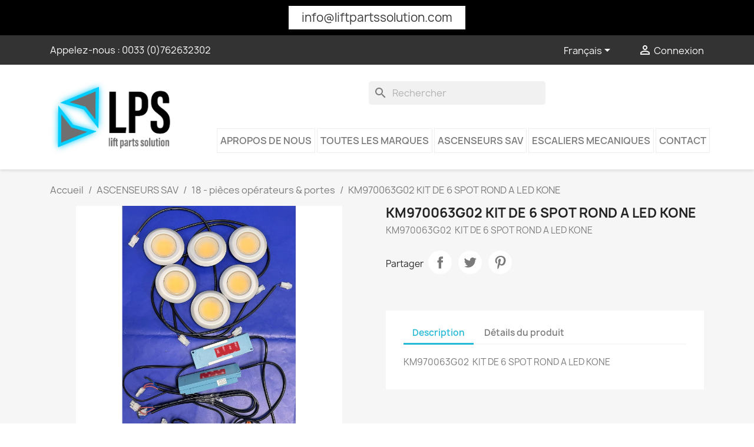

--- FILE ---
content_type: text/html; charset=utf-8
request_url: https://liftparts-solution.net/fr/18-pieces-operateurs-portes/2130-km970063g02-kit-de-6-spot-rond-a-led-kone.html
body_size: 16333
content:
<!doctype html>
<html lang="fr-FR">

  <head>
    
      
  <meta charset="utf-8">


  <meta http-equiv="x-ua-compatible" content="ie=edge">



  <title>KM970063G02  KIT DE 6 SPOT ROND A LED KONE</title>
  
    <link rel="preconnect" href="https://fonts.googleapis.com">
<link rel="preconnect" href="https://fonts.gstatic.com" crossorigin>

  
  <meta name="description" content="KM970063G02  KIT DE 6 SPOT ROND A LED KONE">
  <meta name="keywords" content="">
        <link rel="canonical" href="https://liftparts-solution.net/fr/18-pieces-operateurs-portes/2130-km970063g02-kit-de-6-spot-rond-a-led-kone.html">
    
          <link rel="alternate" href="https://liftparts-solution.net/fr/18-pieces-operateurs-portes/2130-km970063g02-kit-de-6-spot-rond-a-led-kone.html" hreflang="fr">
          <link rel="alternate" href="https://liftparts-solution.net/de/18-teile-fuer-tuer-operator/2130-km970063g02-new-kit-6-round-led-spot-light-kone.html" hreflang="de-de">
          <link rel="alternate" href="https://liftparts-solution.net/es/18-piezas-para-operador-de-puerta/2130-km970063g02-kit-de-6-spot-rond-a-led-kone.html" hreflang="es-es">
          <link rel="alternate" href="https://liftparts-solution.net/en/18-spare-parts-for-door-operator/2130-km970063g02-kit-de-6-spot-rond-a-led-kone.html" hreflang="en-us">
          <link rel="alternate" href="https://liftparts-solution.net/ar/18-pieces-operateurs-portes/2130-km970063g02-kit-de-6-spot-rond-a-led-kone.html" hreflang="ar-sa">
      
  
  
    <script type="application/ld+json">
  {
    "@context": "https://schema.org",
    "@type": "Organization",
    "name" : "LIFTPARTS SOLUTIONS FRANCE",
    "url" : "https://liftparts-solution.net/fr/"
         ,"logo": {
        "@type": "ImageObject",
        "url":"https://liftparts-solution.net/img/logo-1752743907.jpg"
      }
      }
</script>

<script type="application/ld+json">
  {
    "@context": "https://schema.org",
    "@type": "WebPage",
    "isPartOf": {
      "@type": "WebSite",
      "url":  "https://liftparts-solution.net/fr/",
      "name": "LIFTPARTS SOLUTIONS FRANCE"
    },
    "name": "KM970063G02  KIT DE 6 SPOT ROND A LED KONE",
    "url":  "https://liftparts-solution.net/fr/18-pieces-operateurs-portes/2130-km970063g02-kit-de-6-spot-rond-a-led-kone.html"
  }
</script>


  <script type="application/ld+json">
    {
      "@context": "https://schema.org",
      "@type": "BreadcrumbList",
      "itemListElement": [
                  {
            "@type": "ListItem",
            "position": 1,
            "name": "Accueil",
            "item": "https://liftparts-solution.net/fr/"
          },                  {
            "@type": "ListItem",
            "position": 2,
            "name": "ASCENSEURS SAV",
            "item": "https://liftparts-solution.net/fr/13-ascenseurs-sav"
          },                  {
            "@type": "ListItem",
            "position": 3,
            "name": "18 - pièces opérateurs &amp; portes",
            "item": "https://liftparts-solution.net/fr/19-18-pieces-operateurs-portes"
          },                  {
            "@type": "ListItem",
            "position": 4,
            "name": "KM970063G02  KIT DE 6 SPOT ROND A LED KONE",
            "item": "https://liftparts-solution.net/fr/18-pieces-operateurs-portes/2130-km970063g02-kit-de-6-spot-rond-a-led-kone.html"
          }              ]
    }
  </script>
  
  
  
  <script type="application/ld+json">
  {
    "@context": "https://schema.org/",
    "@type": "Product",
    "name": "KM970063G02  KIT DE 6 SPOT ROND A LED KONE",
    "description": "KM970063G02  KIT DE 6 SPOT ROND A LED KONE",
    "category": "18 - pièces opérateurs &amp; portes",
    "image" :"https://liftparts-solution.net/2400-home_default/km970063g02-kit-de-6-spot-rond-a-led-kone.jpg",    "sku": "1802153",
    "mpn": "1802153"
        ,
    "brand": {
      "@type": "Brand",
      "name": "Kone"
    }
                  }
</script>

  
  
    
  

  
    <meta property="og:title" content="KM970063G02  KIT DE 6 SPOT ROND A LED KONE" />
    <meta property="og:description" content="KM970063G02  KIT DE 6 SPOT ROND A LED KONE" />
    <meta property="og:url" content="https://liftparts-solution.net/fr/18-pieces-operateurs-portes/2130-km970063g02-kit-de-6-spot-rond-a-led-kone.html" />
    <meta property="og:site_name" content="LIFTPARTS SOLUTIONS FRANCE" />
        



  <meta name="viewport" content="width=device-width, initial-scale=1">



  <link rel="icon" type="image/vnd.microsoft.icon" href="https://liftparts-solution.net/img/favicon.ico?1752743907">
  <link rel="shortcut icon" type="image/x-icon" href="https://liftparts-solution.net/img/favicon.ico?1752743907">



    <link rel="stylesheet" href="https://liftparts-solution.net/themes/child_classic/assets/cache/theme-6895dc80.css" type="text/css" media="all">




  

  <script type="text/javascript">
        var jolisearch = {"amb_joli_search_action":"https:\/\/liftparts-solution.net\/fr\/module\/ambjolisearch\/jolisearch","amb_joli_search_link":"https:\/\/liftparts-solution.net\/fr\/module\/ambjolisearch\/jolisearch","amb_joli_search_controller":"jolisearch","blocksearch_type":"top","show_cat_desc":0,"ga_acc":0,"id_lang":1,"url_rewriting":true,"use_autocomplete":2,"minwordlen":3,"l_products":"Nos produits","l_manufacturers":"Nos marques","l_suppliers":"Nos fournisseurs","l_categories":"Nos cat\u00e9gories","l_no_results_found":"Aucun produit ne correspond \u00e0 cette recherche","l_more_results":"Montrer tous les r\u00e9sultats \u00bb","ENT_QUOTES":3,"jolisearch_position":{"my":"center top","at":"center bottom","collision":"fit none"},"classes":"ps17 centered-list","display_manufacturer":"1","display_supplier":"","display_category":"1","use_mobile_ux":"","mobile_media_breakpoint":"576","mobile_opening_selector":"","show_add_to_cart_button":"","add_to_cart_button_style":1,"show_features":"1","feature_ids":[],"show_feature_values_only":true,"show_price":"1","theme":"modern"};
        var prestashop = {"cart":{"products":[],"totals":{"total":{"type":"total","label":"Total","amount":0,"value":"0,00\u00a0\u20ac"},"total_including_tax":{"type":"total","label":"Total TTC","amount":0,"value":"0,00\u00a0\u20ac"},"total_excluding_tax":{"type":"total","label":"Total HT :","amount":0,"value":"0,00\u00a0\u20ac"}},"subtotals":{"products":{"type":"products","label":"Sous-total","amount":0,"value":"0,00\u00a0\u20ac"},"discounts":null,"shipping":{"type":"shipping","label":"Livraison","amount":0,"value":""},"tax":null},"products_count":0,"summary_string":"0 articles","vouchers":{"allowed":0,"added":[]},"discounts":[],"minimalPurchase":0,"minimalPurchaseRequired":""},"currency":{"id":1,"name":"Euro","iso_code":"EUR","iso_code_num":"978","sign":"\u20ac"},"customer":{"lastname":null,"firstname":null,"email":null,"birthday":null,"newsletter":null,"newsletter_date_add":null,"optin":null,"website":null,"company":null,"siret":null,"ape":null,"is_logged":false,"gender":{"type":null,"name":null},"addresses":[]},"country":{"id_zone":"9","id_currency":"1","call_prefix":"33","iso_code":"FR","active":"1","contains_states":"0","need_identification_number":"0","need_zip_code":"1","zip_code_format":"NNNNN","display_tax_label":"1","name":"France","id":8},"language":{"name":"Fran\u00e7ais (French)","iso_code":"fr","locale":"fr-FR","language_code":"fr","active":"1","is_rtl":"0","date_format_lite":"d\/m\/Y","date_format_full":"d\/m\/Y H:i:s","id":1},"page":{"title":"","canonical":"https:\/\/liftparts-solution.net\/fr\/18-pieces-operateurs-portes\/2130-km970063g02-kit-de-6-spot-rond-a-led-kone.html","meta":{"title":"KM970063G02  KIT DE 6 SPOT ROND A LED KONE","description":"KM970063G02  KIT DE 6 SPOT ROND A LED KONE","keywords":"","robots":"index"},"page_name":"product","body_classes":{"lang-fr":true,"lang-rtl":false,"country-FR":true,"currency-EUR":true,"layout-full-width":true,"page-product":true,"tax-display-enabled":true,"page-customer-account":false,"product-id-2130":true,"product-KM970063G02  KIT DE 6 SPOT ROND A LED KONE":true,"product-id-category-19":true,"product-id-manufacturer-2":true,"product-id-supplier-0":true,"product-available-for-order":true},"admin_notifications":[],"password-policy":{"feedbacks":{"0":"Tr\u00e8s faible","1":"Faible","2":"Moyenne","3":"Fort","4":"Tr\u00e8s fort","Straight rows of keys are easy to guess":"Les suites de touches sur le clavier sont faciles \u00e0 deviner","Short keyboard patterns are easy to guess":"Les mod\u00e8les courts sur le clavier sont faciles \u00e0 deviner.","Use a longer keyboard pattern with more turns":"Utilisez une combinaison de touches plus longue et plus complexe.","Repeats like \"aaa\" are easy to guess":"Les r\u00e9p\u00e9titions (ex. : \"aaa\") sont faciles \u00e0 deviner.","Repeats like \"abcabcabc\" are only slightly harder to guess than \"abc\"":"Les r\u00e9p\u00e9titions (ex. : \"abcabcabc\") sont seulement un peu plus difficiles \u00e0 deviner que \"abc\".","Sequences like abc or 6543 are easy to guess":"Les s\u00e9quences (ex. : abc ou 6543) sont faciles \u00e0 deviner.","Recent years are easy to guess":"Les ann\u00e9es r\u00e9centes sont faciles \u00e0 deviner.","Dates are often easy to guess":"Les dates sont souvent faciles \u00e0 deviner.","This is a top-10 common password":"Ce mot de passe figure parmi les 10 mots de passe les plus courants.","This is a top-100 common password":"Ce mot de passe figure parmi les 100 mots de passe les plus courants.","This is a very common password":"Ceci est un mot de passe tr\u00e8s courant.","This is similar to a commonly used password":"Ce mot de passe est similaire \u00e0 un mot de passe couramment utilis\u00e9.","A word by itself is easy to guess":"Un mot seul est facile \u00e0 deviner.","Names and surnames by themselves are easy to guess":"Les noms et les surnoms seuls sont faciles \u00e0 deviner.","Common names and surnames are easy to guess":"Les noms et les pr\u00e9noms courants sont faciles \u00e0 deviner.","Use a few words, avoid common phrases":"Utilisez quelques mots, \u00e9vitez les phrases courantes.","No need for symbols, digits, or uppercase letters":"Pas besoin de symboles, de chiffres ou de majuscules.","Avoid repeated words and characters":"\u00c9viter de r\u00e9p\u00e9ter les mots et les caract\u00e8res.","Avoid sequences":"\u00c9viter les s\u00e9quences.","Avoid recent years":"\u00c9vitez les ann\u00e9es r\u00e9centes.","Avoid years that are associated with you":"\u00c9vitez les ann\u00e9es qui vous sont associ\u00e9es.","Avoid dates and years that are associated with you":"\u00c9vitez les dates et les ann\u00e9es qui vous sont associ\u00e9es.","Capitalization doesn't help very much":"Les majuscules ne sont pas tr\u00e8s utiles.","All-uppercase is almost as easy to guess as all-lowercase":"Un mot de passe tout en majuscules est presque aussi facile \u00e0 deviner qu'un mot de passe tout en minuscules.","Reversed words aren't much harder to guess":"Les mots invers\u00e9s ne sont pas beaucoup plus difficiles \u00e0 deviner.","Predictable substitutions like '@' instead of 'a' don't help very much":"Les substitutions pr\u00e9visibles comme '\"@\" au lieu de \"a\" n'aident pas beaucoup.","Add another word or two. Uncommon words are better.":"Ajoutez un autre mot ou deux. Pr\u00e9f\u00e9rez les mots peu courants."}}},"shop":{"name":"LIFTPARTS SOLUTIONS FRANCE","logo":"https:\/\/liftparts-solution.net\/img\/logo-1752743907.jpg","stores_icon":"https:\/\/liftparts-solution.net\/img\/logo_stores.png","favicon":"https:\/\/liftparts-solution.net\/img\/favicon.ico"},"core_js_public_path":"\/themes\/","urls":{"base_url":"https:\/\/liftparts-solution.net\/","current_url":"https:\/\/liftparts-solution.net\/fr\/18-pieces-operateurs-portes\/2130-km970063g02-kit-de-6-spot-rond-a-led-kone.html","shop_domain_url":"https:\/\/liftparts-solution.net","img_ps_url":"https:\/\/liftparts-solution.net\/img\/","img_cat_url":"https:\/\/liftparts-solution.net\/img\/c\/","img_lang_url":"https:\/\/liftparts-solution.net\/img\/l\/","img_prod_url":"https:\/\/liftparts-solution.net\/img\/p\/","img_manu_url":"https:\/\/liftparts-solution.net\/img\/m\/","img_sup_url":"https:\/\/liftparts-solution.net\/img\/su\/","img_ship_url":"https:\/\/liftparts-solution.net\/img\/s\/","img_store_url":"https:\/\/liftparts-solution.net\/img\/st\/","img_col_url":"https:\/\/liftparts-solution.net\/img\/co\/","img_url":"https:\/\/liftparts-solution.net\/themes\/child_classic\/assets\/img\/","css_url":"https:\/\/liftparts-solution.net\/themes\/child_classic\/assets\/css\/","js_url":"https:\/\/liftparts-solution.net\/themes\/child_classic\/assets\/js\/","pic_url":"https:\/\/liftparts-solution.net\/upload\/","theme_assets":"https:\/\/liftparts-solution.net\/themes\/child_classic\/assets\/","theme_dir":"https:\/\/liftparts-solution.net\/themes\/child_classic\/","pages":{"address":"https:\/\/liftparts-solution.net\/fr\/adresse","addresses":"https:\/\/liftparts-solution.net\/fr\/adresses","authentication":"https:\/\/liftparts-solution.net\/fr\/connexion","manufacturer":"https:\/\/liftparts-solution.net\/fr\/marques","cart":"https:\/\/liftparts-solution.net\/fr\/panier","category":"https:\/\/liftparts-solution.net\/fr\/index.php?controller=category","cms":"https:\/\/liftparts-solution.net\/fr\/index.php?controller=cms","contact":"https:\/\/liftparts-solution.net\/fr\/nous-contacter","discount":"https:\/\/liftparts-solution.net\/fr\/reduction","guest_tracking":"https:\/\/liftparts-solution.net\/fr\/suivi-commande-invite","history":"https:\/\/liftparts-solution.net\/fr\/historique-commandes","identity":"https:\/\/liftparts-solution.net\/fr\/identite","index":"https:\/\/liftparts-solution.net\/fr\/","my_account":"https:\/\/liftparts-solution.net\/fr\/mon-compte","order_confirmation":"https:\/\/liftparts-solution.net\/fr\/confirmation-commande","order_detail":"https:\/\/liftparts-solution.net\/fr\/index.php?controller=order-detail","order_follow":"https:\/\/liftparts-solution.net\/fr\/suivi-commande","order":"https:\/\/liftparts-solution.net\/fr\/commande","order_return":"https:\/\/liftparts-solution.net\/fr\/index.php?controller=order-return","order_slip":"https:\/\/liftparts-solution.net\/fr\/avoirs","pagenotfound":"https:\/\/liftparts-solution.net\/fr\/page-introuvable","password":"https:\/\/liftparts-solution.net\/fr\/recuperation-mot-de-passe","pdf_invoice":"https:\/\/liftparts-solution.net\/fr\/index.php?controller=pdf-invoice","pdf_order_return":"https:\/\/liftparts-solution.net\/fr\/index.php?controller=pdf-order-return","pdf_order_slip":"https:\/\/liftparts-solution.net\/fr\/index.php?controller=pdf-order-slip","prices_drop":"https:\/\/liftparts-solution.net\/fr\/promotions","product":"https:\/\/liftparts-solution.net\/fr\/index.php?controller=product","registration":"https:\/\/liftparts-solution.net\/fr\/index.php?controller=registration","search":"https:\/\/liftparts-solution.net\/fr\/recherche","sitemap":"https:\/\/liftparts-solution.net\/fr\/plan-site","stores":"https:\/\/liftparts-solution.net\/fr\/magasins","supplier":"https:\/\/liftparts-solution.net\/fr\/fournisseur","new_products":"https:\/\/liftparts-solution.net\/fr\/nouveaux-produits","brands":"https:\/\/liftparts-solution.net\/fr\/marques","register":"https:\/\/liftparts-solution.net\/fr\/index.php?controller=registration","order_login":"https:\/\/liftparts-solution.net\/fr\/commande?login=1"},"alternative_langs":{"fr":"https:\/\/liftparts-solution.net\/fr\/18-pieces-operateurs-portes\/2130-km970063g02-kit-de-6-spot-rond-a-led-kone.html","de-de":"https:\/\/liftparts-solution.net\/de\/18-teile-fuer-tuer-operator\/2130-km970063g02-new-kit-6-round-led-spot-light-kone.html","es-es":"https:\/\/liftparts-solution.net\/es\/18-piezas-para-operador-de-puerta\/2130-km970063g02-kit-de-6-spot-rond-a-led-kone.html","en-us":"https:\/\/liftparts-solution.net\/en\/18-spare-parts-for-door-operator\/2130-km970063g02-kit-de-6-spot-rond-a-led-kone.html","ar-sa":"https:\/\/liftparts-solution.net\/ar\/18-pieces-operateurs-portes\/2130-km970063g02-kit-de-6-spot-rond-a-led-kone.html"},"actions":{"logout":"https:\/\/liftparts-solution.net\/fr\/?mylogout="},"no_picture_image":{"bySize":{"cart_default":{"url":"https:\/\/liftparts-solution.net\/img\/p\/fr-default-cart_default.jpg","width":80,"height":80},"small_default":{"url":"https:\/\/liftparts-solution.net\/img\/p\/fr-default-small_default.jpg","width":98,"height":98},"home_default":{"url":"https:\/\/liftparts-solution.net\/img\/p\/fr-default-home_default.jpg","width":100,"height":100},"medium_default":{"url":"https:\/\/liftparts-solution.net\/img\/p\/fr-default-medium_default.jpg","width":452,"height":452},"large_default":{"url":"https:\/\/liftparts-solution.net\/img\/p\/fr-default-large_default.jpg","width":800,"height":800}},"small":{"url":"https:\/\/liftparts-solution.net\/img\/p\/fr-default-cart_default.jpg","width":80,"height":80},"medium":{"url":"https:\/\/liftparts-solution.net\/img\/p\/fr-default-home_default.jpg","width":100,"height":100},"large":{"url":"https:\/\/liftparts-solution.net\/img\/p\/fr-default-large_default.jpg","width":800,"height":800},"legend":""}},"configuration":{"display_taxes_label":true,"display_prices_tax_incl":false,"is_catalog":true,"show_prices":false,"opt_in":{"partner":true},"quantity_discount":{"type":"discount","label":"Remise sur prix unitaire"},"voucher_enabled":0,"return_enabled":0},"field_required":[],"breadcrumb":{"links":[{"title":"Accueil","url":"https:\/\/liftparts-solution.net\/fr\/"},{"title":"ASCENSEURS SAV","url":"https:\/\/liftparts-solution.net\/fr\/13-ascenseurs-sav"},{"title":"18 - pi\u00e8ces op\u00e9rateurs & portes","url":"https:\/\/liftparts-solution.net\/fr\/19-18-pieces-operateurs-portes"},{"title":"KM970063G02  KIT DE 6 SPOT ROND A LED KONE","url":"https:\/\/liftparts-solution.net\/fr\/18-pieces-operateurs-portes\/2130-km970063g02-kit-de-6-spot-rond-a-led-kone.html"}],"count":4},"link":{"protocol_link":"https:\/\/","protocol_content":"https:\/\/"},"time":1763848187,"static_token":"7ab3b99b7703dc95f9d89d980dc4647d","token":"52b1c05a9718098d0bcdc1eeb7e13126","debug":false};
        var prestashopFacebookAjaxController = "https:\/\/liftparts-solution.net\/fr\/module\/ps_facebook\/Ajax";
        var psemailsubscription_subscription = "https:\/\/liftparts-solution.net\/fr\/module\/ps_emailsubscription\/subscription";
        var psr_icon_color = "#F19D76";
      </script>



  <script src="https://www.google.com/recaptcha/api.js?onload=onloadCallback&render=explicit&hl=fr" async defer></script>
<script type="text/javascript">
    var PA_GOOGLE_CAPTCHA_THEME = 'light';
            var PA_GOOGLE_CAPTCHA_SITE_KEY = '6LfLSLsrAAAAAJsB1EZ1kaM3ECA3C3l-KYX0OKVj';
        
            var recaptchaWidgets = [];
            var onloadCallback = function () {
                ets_captcha_load(document.getElementsByTagName('form'));
            };
            var ets_captcha_load = function (forms) {
                var pattern = /(^|\s)g-recaptcha(\s|$)/;
                for (var i = 0; i < forms.length; i++) {
                    var items = forms[i].getElementsByTagName('div');
                    for (var k = 0; k < items.length; k++) {
                        if (items[k].className && items[k].className.match(pattern) && PA_GOOGLE_CAPTCHA_SITE_KEY) {
                            var widget_id = grecaptcha.render(items[k], {
                                'sitekey': PA_GOOGLE_CAPTCHA_SITE_KEY,
                                'theme': PA_GOOGLE_CAPTCHA_THEME ? PA_GOOGLE_CAPTCHA_THEME : 'light',
                            });
                            recaptchaWidgets.push(widget_id);
                            break;
                        }
                    }
                }
            };
        
    </script>



    
  <meta property="og:type" content="product">
      <meta property="og:image" content="https://liftparts-solution.net/2400-large_default/km970063g02-kit-de-6-spot-rond-a-led-kone.jpg">
  
    
  </head>

  <body id="product" class="lang-fr country-fr currency-eur layout-full-width page-product tax-display-enabled product-id-2130 product-km970063g02--kit-de-6-spot-rond-a-led-kone product-id-category-19 product-id-manufacturer-2 product-id-supplier-0 product-available-for-order">

    
      
    

    <main>
      
              

      <header id="header">
        
          
  <div class="header-banner">
    
  </div>



  <nav class="header-nav">
    <div class="container contopnav">
      <div id="topnav">
        <a href="http://liftparts-solution.net/fr/contact-us" title="Ask for quotation">
          info@liftpartssolution.com
        </a>
      </div>
    </div>
  </nav>


  <nav class="header-nav">
    <div class="container">
      <div class="row">
        <div class="hidden-sm-down ymi1">
          <div class="col-md-5 col-xs-12">
            <div id="_desktop_contact_link">
  <div id="contact-link">
                Appelez-nous : <a href='tel:0033(0)762632302'>0033 (0)762632302</a>
      </div>
</div>

          </div>
          <div class="col-md-7 right-nav">
              <div id="_desktop_language_selector">
  <div class="language-selector-wrapper">
    <span id="language-selector-label" class="hidden-md-up">Langue :</span>
    <div class="language-selector dropdown js-dropdown">
      <button data-toggle="dropdown" class="hidden-sm-down btn-unstyle" aria-haspopup="true" aria-expanded="false" aria-label="Sélecteur de langue">
        <span class="expand-more">Français</span>
        <i class="material-icons expand-more">&#xE5C5;</i>
      </button>
      <ul class="dropdown-menu hidden-sm-down" aria-labelledby="language-selector-label">
                  <li  class="current" >
            <a href="https://liftparts-solution.net/fr/18-pieces-operateurs-portes/2130-km970063g02-kit-de-6-spot-rond-a-led-kone.html" class="dropdown-item" data-iso-code="fr">Français</a>
          </li>
                  <li >
            <a href="https://liftparts-solution.net/de/18-teile-fuer-tuer-operator/2130-km970063g02-new-kit-6-round-led-spot-light-kone.html" class="dropdown-item" data-iso-code="de">Deutsch</a>
          </li>
                  <li >
            <a href="https://liftparts-solution.net/es/18-piezas-para-operador-de-puerta/2130-km970063g02-kit-de-6-spot-rond-a-led-kone.html" class="dropdown-item" data-iso-code="es">Español</a>
          </li>
                  <li >
            <a href="https://liftparts-solution.net/en/18-spare-parts-for-door-operator/2130-km970063g02-kit-de-6-spot-rond-a-led-kone.html" class="dropdown-item" data-iso-code="en">English</a>
          </li>
                  <li >
            <a href="https://liftparts-solution.net/ar/18-pieces-operateurs-portes/2130-km970063g02-kit-de-6-spot-rond-a-led-kone.html" class="dropdown-item" data-iso-code="ar">اللغة العربية</a>
          </li>
              </ul>
      <select class="link hidden-md-up" aria-labelledby="language-selector-label">
                  <option value="https://liftparts-solution.net/fr/18-pieces-operateurs-portes/2130-km970063g02-kit-de-6-spot-rond-a-led-kone.html" selected="selected" data-iso-code="fr">
            Français
          </option>
                  <option value="https://liftparts-solution.net/de/18-teile-fuer-tuer-operator/2130-km970063g02-new-kit-6-round-led-spot-light-kone.html" data-iso-code="de">
            Deutsch
          </option>
                  <option value="https://liftparts-solution.net/es/18-piezas-para-operador-de-puerta/2130-km970063g02-kit-de-6-spot-rond-a-led-kone.html" data-iso-code="es">
            Español
          </option>
                  <option value="https://liftparts-solution.net/en/18-spare-parts-for-door-operator/2130-km970063g02-kit-de-6-spot-rond-a-led-kone.html" data-iso-code="en">
            English
          </option>
                  <option value="https://liftparts-solution.net/ar/18-pieces-operateurs-portes/2130-km970063g02-kit-de-6-spot-rond-a-led-kone.html" data-iso-code="ar">
            اللغة العربية
          </option>
              </select>
    </div>
  </div>
</div>
<div id="_desktop_user_info">
  <div class="user-info">
          <a
        href="https://liftparts-solution.net/fr/connexion?back=https%3A%2F%2Fliftparts-solution.net%2Ffr%2F18-pieces-operateurs-portes%2F2130-km970063g02-kit-de-6-spot-rond-a-led-kone.html"
        title="Identifiez-vous"
        rel="nofollow"
      >
        <i class="material-icons">&#xE7FF;</i>
        <span class="hidden-sm-down">Connexion</span>
      </a>
      </div>
</div>

          </div>
        </div>
        <div class="hidden-md-up text-sm-center mobile">
          <div class="float-xs-left" id="menu-icon">
            <i class="material-icons d-inline">&#xE5D2;</i>
          </div>
          <div class="float-xs-right" id="_mobile_cart"></div>
          <div class="float-xs-right" id="_mobile_user_info"></div>
          <div class="top-logo" id="_mobile_logo"></div>
          <div class="clearfix"></div>
        </div>
      </div>
    </div>
  </nav>



  <div class="header-top">
    <div class="container containerheader">
       <div class="row">
        <div class="col-md-3 hidden-sm-down" id="_desktop_logo">
                                    
  <a href="https://liftparts-solution.net/fr/">
    <img
      class="logo img-fluid"
      src="https://liftparts-solution.net/img/logo-1752743907.jpg"
      alt="LIFTPARTS SOLUTIONS FRANCE"
      width="2588"
      height="1692">
  </a>

                              </div>
        <div class="header-top-right col-md-9 col-sm-12 position-static">
          <div id="search_widget" class="search-widgets" data-search-controller-url="//liftparts-solution.net/fr/recherche">
  <form method="get" action="//liftparts-solution.net/fr/recherche">
    <input type="hidden" name="controller" value="search">
    <i class="material-icons search" aria-hidden="true">search</i>
    <input type="text" name="s" value="" placeholder="Rechercher" aria-label="Rechercher">
    <i class="material-icons clear" aria-hidden="true">clear</i>
  </form>
</div>


<div class="menu js-top-menu position-static hidden-sm-down" id="_desktop_top_menu">
    
          <ul class="top-menu" id="top-menu" data-depth="0">
                    <li class="cms-page" id="cms-page-4">
                          <a
                class="dropdown-item"
                href="https://liftparts-solution.net/fr/content/4-about-us" data-depth="0"
                              >
                                Apropos de nous
              </a>
                          </li>
                    <li class="manufacturers" id="manufacturers">
                          <a
                class="dropdown-item"
                href="https://liftparts-solution.net/fr/marques" data-depth="0"
                              >
                                                                      <span class="float-xs-right hidden-md-up">
                    <span data-target="#top_sub_menu_31037" data-toggle="collapse" class="navbar-toggler collapse-icons">
                      <i class="material-icons add">&#xE313;</i>
                      <i class="material-icons remove">&#xE316;</i>
                    </span>
                  </span>
                                Toutes les marques
              </a>
                            <div  class="popover sub-menu js-sub-menu collapse" id="top_sub_menu_31037">
                
          <ul class="top-menu"  data-depth="1">
                    <li class="manufacturer" id="manufacturer-14">
                          <a
                class="dropdown-item dropdown-submenu"
                href="https://liftparts-solution.net/fr/brand/14-aljo" data-depth="1"
                              >
                                ALJO
              </a>
                          </li>
                    <li class="manufacturer" id="manufacturer-13">
                          <a
                class="dropdown-item dropdown-submenu"
                href="https://liftparts-solution.net/fr/brand/13-dmg" data-depth="1"
                              >
                                DMG
              </a>
                          </li>
                    <li class="manufacturer" id="manufacturer-6">
                          <a
                class="dropdown-item dropdown-submenu"
                href="https://liftparts-solution.net/fr/brand/6-fermator" data-depth="1"
                              >
                                Fermator
              </a>
                          </li>
                    <li class="manufacturer" id="manufacturer-11">
                          <a
                class="dropdown-item dropdown-submenu"
                href="https://liftparts-solution.net/fr/brand/11-imem" data-depth="1"
                              >
                                IMEM
              </a>
                          </li>
                    <li class="manufacturer" id="manufacturer-12">
                          <a
                class="dropdown-item dropdown-submenu"
                href="https://liftparts-solution.net/fr/brand/12-kleemann" data-depth="1"
                              >
                                KLEEMANN
              </a>
                          </li>
                    <li class="manufacturer" id="manufacturer-2">
                          <a
                class="dropdown-item dropdown-submenu"
                href="https://liftparts-solution.net/fr/brand/2-kone" data-depth="1"
                              >
                                Kone
              </a>
                          </li>
                    <li class="manufacturer" id="manufacturer-9">
                          <a
                class="dropdown-item dropdown-submenu"
                href="https://liftparts-solution.net/fr/brand/9-mp" data-depth="1"
                              >
                                MP
              </a>
                          </li>
                    <li class="manufacturer" id="manufacturer-5">
                          <a
                class="dropdown-item dropdown-submenu"
                href="https://liftparts-solution.net/fr/brand/5-orona" data-depth="1"
                              >
                                Orona
              </a>
                          </li>
                    <li class="manufacturer" id="manufacturer-10">
                          <a
                class="dropdown-item dropdown-submenu"
                href="https://liftparts-solution.net/fr/brand/10-others" data-depth="1"
                              >
                                others
              </a>
                          </li>
                    <li class="manufacturer" id="manufacturer-3">
                          <a
                class="dropdown-item dropdown-submenu"
                href="https://liftparts-solution.net/fr/brand/3-otis" data-depth="1"
                              >
                                Otis
              </a>
                          </li>
                    <li class="manufacturer" id="manufacturer-16">
                          <a
                class="dropdown-item dropdown-submenu"
                href="https://liftparts-solution.net/fr/brand/16-proelevation-hidral-france" data-depth="1"
                              >
                                PROELEVATION HIDRAL  France
              </a>
                          </li>
                    <li class="manufacturer" id="manufacturer-1">
                          <a
                class="dropdown-item dropdown-submenu"
                href="https://liftparts-solution.net/fr/brand/1-schindler" data-depth="1"
                              >
                                Schindler
              </a>
                          </li>
                    <li class="manufacturer" id="manufacturer-17">
                          <a
                class="dropdown-item dropdown-submenu"
                href="https://liftparts-solution.net/fr/brand/17-sigma" data-depth="1"
                              >
                                SIGMA
              </a>
                          </li>
                    <li class="manufacturer" id="manufacturer-7">
                          <a
                class="dropdown-item dropdown-submenu"
                href="https://liftparts-solution.net/fr/brand/7-sodimas" data-depth="1"
                              >
                                Sodimas
              </a>
                          </li>
                    <li class="manufacturer" id="manufacturer-4">
                          <a
                class="dropdown-item dropdown-submenu"
                href="https://liftparts-solution.net/fr/brand/4-thyssenkrupp" data-depth="1"
                              >
                                Thyssenkrupp
              </a>
                          </li>
                    <li class="manufacturer" id="manufacturer-8">
                          <a
                class="dropdown-item dropdown-submenu"
                href="https://liftparts-solution.net/fr/brand/8-wittur-sematic-selcom" data-depth="1"
                              >
                                Wittur Sematic Selcom
              </a>
                          </li>
              </ul>
    
              </div>
                          </li>
                    <li class="category" id="category-13">
                          <a
                class="dropdown-item"
                href="https://liftparts-solution.net/fr/13-ascenseurs-sav" data-depth="0"
                              >
                                                                      <span class="float-xs-right hidden-md-up">
                    <span data-target="#top_sub_menu_5053" data-toggle="collapse" class="navbar-toggler collapse-icons">
                      <i class="material-icons add">&#xE313;</i>
                      <i class="material-icons remove">&#xE316;</i>
                    </span>
                  </span>
                                ASCENSEURS SAV
              </a>
                            <div  class="popover sub-menu js-sub-menu collapse" id="top_sub_menu_5053">
                
          <ul class="top-menu"  data-depth="1">
                    <li class="category" id="category-16">
                          <a
                class="dropdown-item dropdown-submenu"
                href="https://liftparts-solution.net/fr/16-12-ressort" data-depth="1"
                              >
                                12 - Ressort
              </a>
                          </li>
                    <li class="category" id="category-17">
                          <a
                class="dropdown-item dropdown-submenu"
                href="https://liftparts-solution.net/fr/17-14-contacteurs" data-depth="1"
                              >
                                14 - contacteurs
              </a>
                          </li>
                    <li class="category" id="category-18">
                          <a
                class="dropdown-item dropdown-submenu"
                href="https://liftparts-solution.net/fr/18-15-shunt-et-contacts" data-depth="1"
                              >
                                15 - shunt et contacts 
              </a>
                          </li>
                    <li class="category" id="category-19">
                          <a
                class="dropdown-item dropdown-submenu"
                href="https://liftparts-solution.net/fr/19-18-pieces-operateurs-portes" data-depth="1"
                              >
                                18 - pièces opérateurs &amp; portes
              </a>
                          </li>
                    <li class="category" id="category-20">
                          <a
                class="dropdown-item dropdown-submenu"
                href="https://liftparts-solution.net/fr/20-19-treuil" data-depth="1"
                              >
                                19 - treuil
              </a>
                          </li>
                    <li class="category" id="category-21">
                          <a
                class="dropdown-item dropdown-submenu"
                href="https://liftparts-solution.net/fr/21-20-deverouillage" data-depth="1"
                              >
                                20 - deverouillage
              </a>
                          </li>
                    <li class="category" id="category-22">
                          <a
                class="dropdown-item dropdown-submenu"
                href="https://liftparts-solution.net/fr/22-21-fusibles" data-depth="1"
                              >
                                21 - fusibles
              </a>
                          </li>
                    <li class="category" id="category-23">
                          <a
                class="dropdown-item dropdown-submenu"
                href="https://liftparts-solution.net/fr/23-24-boutons-poussoirs" data-depth="1"
                              >
                                24 - boutons poussoirs
              </a>
                          </li>
                    <li class="category" id="category-24">
                          <a
                class="dropdown-item dropdown-submenu"
                href="https://liftparts-solution.net/fr/24-23-lampes" data-depth="1"
                              >
                                23 - Lampes
              </a>
                          </li>
                    <li class="category" id="category-25">
                          <a
                class="dropdown-item dropdown-submenu"
                href="https://liftparts-solution.net/fr/25-25-garnitures-et-supports" data-depth="1"
                              >
                                25 - Garnitures et supports
              </a>
                          </li>
                    <li class="category" id="category-26">
                          <a
                class="dropdown-item dropdown-submenu"
                href="https://liftparts-solution.net/fr/26-26-galets-et-patins" data-depth="1"
                              >
                                26 - galets et patins
              </a>
                          </li>
                    <li class="category" id="category-27">
                          <a
                class="dropdown-item dropdown-submenu"
                href="https://liftparts-solution.net/fr/27-22-amortisseurs" data-depth="1"
                              >
                                22 - Amortisseurs
              </a>
                          </li>
                    <li class="category" id="category-28">
                          <a
                class="dropdown-item dropdown-submenu"
                href="https://liftparts-solution.net/fr/28-32-electro-came" data-depth="1"
                              >
                                32 - Electro came
              </a>
                          </li>
                    <li class="category" id="category-29">
                          <a
                class="dropdown-item dropdown-submenu"
                href="https://liftparts-solution.net/fr/29-27-serrures" data-depth="1"
                              >
                                27 - serrures 
              </a>
                          </li>
                    <li class="category" id="category-30">
                          <a
                class="dropdown-item dropdown-submenu"
                href="https://liftparts-solution.net/fr/30-29-impulseurs" data-depth="1"
                              >
                                29 -  impulseurs
              </a>
                          </li>
                    <li class="category" id="category-31">
                          <a
                class="dropdown-item dropdown-submenu"
                href="https://liftparts-solution.net/fr/31-30-detecteurs-magnetiques" data-depth="1"
                              >
                                30 - detecteurs magnétiques
              </a>
                          </li>
                    <li class="category" id="category-32">
                          <a
                class="dropdown-item dropdown-submenu"
                href="https://liftparts-solution.net/fr/32-34-relais-eprom" data-depth="1"
                              >
                                34 relais - Eprom
              </a>
                          </li>
                    <li class="category" id="category-33">
                          <a
                class="dropdown-item dropdown-submenu"
                href="https://liftparts-solution.net/fr/33-36-cartes-electroniques" data-depth="1"
                              >
                                36 -  cartes electroniques
              </a>
                          </li>
                    <li class="category" id="category-55">
                          <a
                class="dropdown-item dropdown-submenu"
                href="https://liftparts-solution.net/fr/55-37-encodeur" data-depth="1"
                              >
                                37 - ENCODEUR
              </a>
                          </li>
                    <li class="category" id="category-56">
                          <a
                class="dropdown-item dropdown-submenu"
                href="https://liftparts-solution.net/fr/56-56-cle" data-depth="1"
                              >
                                56- CLE
              </a>
                          </li>
                    <li class="category" id="category-57">
                          <a
                class="dropdown-item dropdown-submenu"
                href="https://liftparts-solution.net/fr/57-50-service-tool" data-depth="1"
                              >
                                50 - SERVICE TOOL
              </a>
                          </li>
                    <li class="category" id="category-58">
                          <a
                class="dropdown-item dropdown-submenu"
                href="https://liftparts-solution.net/fr/58-17-variateur" data-depth="1"
                              >
                                17 - Variateur
              </a>
                          </li>
                    <li class="category" id="category-173">
                          <a
                class="dropdown-item dropdown-submenu"
                href="https://liftparts-solution.net/fr/173-40-divers" data-depth="1"
                              >
                                40 - Divers
              </a>
                          </li>
                    <li class="category" id="category-175">
                          <a
                class="dropdown-item dropdown-submenu"
                href="https://liftparts-solution.net/fr/175-16-alarme" data-depth="1"
                              >
                                16 - Alarme 
              </a>
                          </li>
              </ul>
    
              </div>
                          </li>
                    <li class="category" id="category-14">
                          <a
                class="dropdown-item"
                href="https://liftparts-solution.net/fr/14-escaliers-mecaniques" data-depth="0"
                              >
                                                                      <span class="float-xs-right hidden-md-up">
                    <span data-target="#top_sub_menu_39434" data-toggle="collapse" class="navbar-toggler collapse-icons">
                      <i class="material-icons add">&#xE313;</i>
                      <i class="material-icons remove">&#xE316;</i>
                    </span>
                  </span>
                                ESCALIERS MECANIQUES
              </a>
                            <div  class="popover sub-menu js-sub-menu collapse" id="top_sub_menu_39434">
                
          <ul class="top-menu"  data-depth="1">
                    <li class="category" id="category-174">
                          <a
                class="dropdown-item dropdown-submenu"
                href="https://liftparts-solution.net/fr/174-e110-peignes" data-depth="1"
                              >
                                 E110 - Peignes 
              </a>
                          </li>
                    <li class="category" id="category-176">
                          <a
                class="dropdown-item dropdown-submenu"
                href="https://liftparts-solution.net/fr/176-e120-marches" data-depth="1"
                              >
                                E120 - Marches 
              </a>
                          </li>
                    <li class="category" id="category-177">
                          <a
                class="dropdown-item dropdown-submenu"
                href="https://liftparts-solution.net/fr/177-e130-electronique" data-depth="1"
                              >
                                E130 - Electronique 
              </a>
                          </li>
                    <li class="category" id="category-178">
                          <a
                class="dropdown-item dropdown-submenu"
                href="https://liftparts-solution.net/fr/178-e140-main-courantes-galet-courroie-" data-depth="1"
                              >
                                E140 - Main courantes - Galet - Courroie -
              </a>
                          </li>
                    <li class="category" id="category-179">
                          <a
                class="dropdown-item dropdown-submenu"
                href="https://liftparts-solution.net/fr/179-e150-chaines" data-depth="1"
                              >
                                E150 - Chaînes 
              </a>
                          </li>
              </ul>
    
              </div>
                          </li>
                    <li class="link" id="lnk-contact">
                          <a
                class="dropdown-item"
                href="/fr/contact-us" data-depth="0"
                              >
                                Contact
              </a>
                          </li>
              </ul>
    
    <div class="clearfix"></div>
</div>

        </div>
      </div>
      <div id="mobile_top_menu_wrapper" class="row hidden-md-up" style="display:none;">
        <div class="js-top-menu mobile" id="_mobile_top_menu"></div>
        <div class="js-top-menu-bottom">
          <div id="_mobile_currency_selector"></div>
          <div id="_mobile_language_selector"></div>
          <div id="_mobile_contact_link"></div>
        </div>
      </div>
    </div>
  </div>
  

        
      </header>

      <section id="wrapper">
        
          
<aside id="notifications">
  <div class="notifications-container container">
    
    
    
      </div>
</aside>
        

        
        <div class="container">
          
            <nav data-depth="4" class="breadcrumb">
  <ol>
    
              
          <li>
                          <a href="https://liftparts-solution.net/fr/"><span>Accueil</span></a>
                      </li>
        
              
          <li>
                          <a href="https://liftparts-solution.net/fr/13-ascenseurs-sav"><span>ASCENSEURS SAV</span></a>
                      </li>
        
              
          <li>
                          <a href="https://liftparts-solution.net/fr/19-18-pieces-operateurs-portes"><span>18 - pièces opérateurs &amp; portes</span></a>
                      </li>
        
              
          <li>
                          <span>KM970063G02  KIT DE 6 SPOT ROND A LED KONE</span>
                      </li>
        
          
  </ol>
</nav>
          

          <div class="row">
            
              <div id="left-column" class="col-xs-12 col-md-4 col-lg-3">
                                  
                              </div>
            

            
  <div id="content-wrapper" class="js-content-wrapper left-column col-xs-12 col-md-8 col-lg-9">
    
    

  <section id="main">
    <meta content="https://liftparts-solution.net/fr/18-pieces-operateurs-portes/2130-km970063g02-kit-de-6-spot-rond-a-led-kone.html">

    <div class="row product-container js-product-container">
      <div class="col-md-6">
        
          <section class="page-content" id="content">
            
              
    <ul class="product-flags js-product-flags">
            </ul>


              
                <div class="images-container js-images-container">
  
    <div class="product-cover">
              <picture>
                              <img
            class="js-qv-product-cover img-fluid"
            src="https://liftparts-solution.net/2400-large_default/km970063g02-kit-de-6-spot-rond-a-led-kone.jpg"
                          alt="KM970063G02  KIT DE 6 SPOT ROND A LED KONE"
              title="KM970063G02  KIT DE 6 SPOT ROND A LED KONE"
                        loading="lazy"
            width="800"
            height="800"
          >
        </picture>
        <div class="layer hidden-sm-down" data-toggle="modal" data-target="#product-modal">
          <i class="material-icons zoom-in">search</i>
        </div>
          </div>
  

  
    <div class="js-qv-mask mask">
      <ul class="product-images js-qv-product-images">
                  <li class="thumb-container js-thumb-container">
            <picture>
                                          <img
                class="thumb js-thumb  selected js-thumb-selected "
                data-image-medium-src="https://liftparts-solution.net/2400-medium_default/km970063g02-kit-de-6-spot-rond-a-led-kone.jpg"
                data-image-medium-sources="{&quot;jpg&quot;:&quot;https:\/\/liftparts-solution.net\/2400-medium_default\/km970063g02-kit-de-6-spot-rond-a-led-kone.jpg&quot;}"                data-image-large-src="https://liftparts-solution.net/2400-large_default/km970063g02-kit-de-6-spot-rond-a-led-kone.jpg"
                data-image-large-sources="{&quot;jpg&quot;:&quot;https:\/\/liftparts-solution.net\/2400-large_default\/km970063g02-kit-de-6-spot-rond-a-led-kone.jpg&quot;}"                src="https://liftparts-solution.net/2400-small_default/km970063g02-kit-de-6-spot-rond-a-led-kone.jpg"
                                  alt="KM970063G02  KIT DE 6 SPOT ROND A LED KONE"
                  title="KM970063G02  KIT DE 6 SPOT ROND A LED KONE"
                                loading="lazy"
                width="98"
                height="98"
              >
            </picture>
          </li>
              </ul>
    </div>
  

</div>
              
              <div class="scroll-box-arrows">
                <i class="material-icons left">&#xE314;</i>
                <i class="material-icons right">&#xE315;</i>
              </div>

            
          </section>
        
        </div>
        <div class="col-md-6">
          
            
              <h1 class="h1">KM970063G02  KIT DE 6 SPOT ROND A LED KONE</h1>
            
          
          
                      

          <div class="product-information">
            
              <div id="product-description-short-2130" class="product-description"><p>KM970063G02  KIT DE 6 SPOT ROND A LED KONE</p></div>
            

            
            <div class="product-actions js-product-actions">
              
                <form action="https://liftparts-solution.net/fr/panier" method="post" id="add-to-cart-or-refresh">
                  <input type="hidden" name="token" value="7ab3b99b7703dc95f9d89d980dc4647d">
                  <input type="hidden" name="id_product" value="2130" id="product_page_product_id">
                  <input type="hidden" name="id_customization" value="0" id="product_customization_id" class="js-product-customization-id">

                  
                    <div class="product-variants js-product-variants">
  </div>
                  

                  
                                      

                  
                    <section class="product-discounts js-product-discounts">
  </section>
                  

                  
                    <div class="product-add-to-cart js-product-add-to-cart">
  </div>
                  

                  
                    <div class="product-additional-info js-product-additional-info">
  

      <div class="social-sharing">
      <span>Partager</span>
      <ul>
                  <li class="facebook icon-gray"><a href="https://www.facebook.com/sharer.php?u=https%3A%2F%2Fliftparts-solution.net%2Ffr%2F18-pieces-operateurs-portes%2F2130-km970063g02-kit-de-6-spot-rond-a-led-kone.html" class="text-hide" title="Partager" target="_blank" rel="noopener noreferrer">Partager</a></li>
                  <li class="twitter icon-gray"><a href="https://twitter.com/intent/tweet?text=KM970063G02++KIT+DE+6+SPOT+ROND+A+LED+KONE https%3A%2F%2Fliftparts-solution.net%2Ffr%2F18-pieces-operateurs-portes%2F2130-km970063g02-kit-de-6-spot-rond-a-led-kone.html" class="text-hide" title="Tweet" target="_blank" rel="noopener noreferrer">Tweet</a></li>
                  <li class="pinterest icon-gray"><a href="https://www.pinterest.com/pin/create/button/?url=https%3A%2F%2Fliftparts-solution.net%2Ffr%2F18-pieces-operateurs-portes%2F2130-km970063g02-kit-de-6-spot-rond-a-led-kone.html/&amp;media=https%3A%2F%2Fliftparts-solution.net%2F2400%2Fkm970063g02-kit-de-6-spot-rond-a-led-kone.jpg&amp;description=KM970063G02++KIT+DE+6+SPOT+ROND+A+LED+KONE" class="text-hide" title="Pinterest" target="_blank" rel="noopener noreferrer">Pinterest</a></li>
              </ul>
    </div>
  

</div>
                  

                                    
                </form>
              

            </div>

            
              <div class="blockreassurance_product">
        <div class="clearfix"></div>
</div>

            

            
              <div class="tabs">
                <ul class="nav nav-tabs" role="tablist">
                                      <li class="nav-item">
                       <a
                         class="nav-link active js-product-nav-active"
                         data-toggle="tab"
                         href="#description"
                         role="tab"
                         aria-controls="description"
                          aria-selected="true">Description</a>
                    </li>
                                    <li class="nav-item">
                    <a
                      class="nav-link"
                      data-toggle="tab"
                      href="#product-details"
                      role="tab"
                      aria-controls="product-details"
                      >Détails du produit</a>
                  </li>
                                                    </ul>

                <div class="tab-content" id="tab-content">
                 <div class="tab-pane fade in active js-product-tab-active" id="description" role="tabpanel">
                   
                     <div class="product-description"><p>KM970063G02  KIT DE 6 SPOT ROND A LED KONE</p></div>
                   
                 </div>

                 
                   <div class="js-product-details tab-pane fade"
     id="product-details"
     data-product="{&quot;id_shop_default&quot;:&quot;1&quot;,&quot;id_manufacturer&quot;:&quot;2&quot;,&quot;id_supplier&quot;:&quot;0&quot;,&quot;reference&quot;:&quot;1802153&quot;,&quot;is_virtual&quot;:&quot;0&quot;,&quot;delivery_in_stock&quot;:&quot;&quot;,&quot;delivery_out_stock&quot;:&quot;&quot;,&quot;id_category_default&quot;:&quot;19&quot;,&quot;on_sale&quot;:&quot;0&quot;,&quot;online_only&quot;:&quot;0&quot;,&quot;ecotax&quot;:0,&quot;minimal_quantity&quot;:&quot;1&quot;,&quot;low_stock_threshold&quot;:&quot;0&quot;,&quot;low_stock_alert&quot;:&quot;0&quot;,&quot;price&quot;:&quot;0,00\u00a0\u20ac&quot;,&quot;unity&quot;:&quot;&quot;,&quot;unit_price&quot;:&quot;&quot;,&quot;unit_price_ratio&quot;:0,&quot;additional_shipping_cost&quot;:&quot;0.000000&quot;,&quot;customizable&quot;:&quot;0&quot;,&quot;text_fields&quot;:&quot;0&quot;,&quot;uploadable_files&quot;:&quot;0&quot;,&quot;active&quot;:&quot;1&quot;,&quot;redirect_type&quot;:&quot;404&quot;,&quot;id_type_redirected&quot;:&quot;0&quot;,&quot;available_for_order&quot;:&quot;1&quot;,&quot;available_date&quot;:null,&quot;show_condition&quot;:&quot;1&quot;,&quot;condition&quot;:&quot;new&quot;,&quot;show_price&quot;:&quot;1&quot;,&quot;indexed&quot;:&quot;1&quot;,&quot;visibility&quot;:&quot;both&quot;,&quot;cache_default_attribute&quot;:&quot;0&quot;,&quot;advanced_stock_management&quot;:&quot;0&quot;,&quot;date_add&quot;:&quot;2024-02-28 12:47:03&quot;,&quot;date_upd&quot;:&quot;2025-04-02 10:44:23&quot;,&quot;pack_stock_type&quot;:&quot;3&quot;,&quot;meta_description&quot;:&quot;KM970063G02  KIT DE 6 SPOT ROND A LED KONE&quot;,&quot;meta_keywords&quot;:&quot;&quot;,&quot;meta_title&quot;:&quot;KM970063G02  KIT DE 6 SPOT ROND A LED KONE&quot;,&quot;link_rewrite&quot;:&quot;km970063g02-kit-de-6-spot-rond-a-led-kone&quot;,&quot;name&quot;:&quot;KM970063G02  KIT DE 6 SPOT ROND A LED KONE&quot;,&quot;description&quot;:&quot;&lt;p&gt;KM970063G02 \u00a0KIT DE 6 SPOT ROND A LED KONE&lt;\/p&gt;&quot;,&quot;description_short&quot;:&quot;&lt;p&gt;KM970063G02 \u00a0KIT DE 6 SPOT ROND A LED KONE&lt;\/p&gt;&quot;,&quot;available_now&quot;:&quot;&quot;,&quot;available_later&quot;:&quot;&quot;,&quot;id&quot;:2130,&quot;id_product&quot;:2130,&quot;out_of_stock&quot;:2,&quot;new&quot;:0,&quot;id_product_attribute&quot;:&quot;0&quot;,&quot;quantity_wanted&quot;:1,&quot;extraContent&quot;:[],&quot;allow_oosp&quot;:true,&quot;category&quot;:&quot;18-pieces-operateurs-portes&quot;,&quot;category_name&quot;:&quot;18 - pi\u00e8ces op\u00e9rateurs &amp; portes&quot;,&quot;link&quot;:&quot;https:\/\/liftparts-solution.net\/fr\/18-pieces-operateurs-portes\/2130-km970063g02-kit-de-6-spot-rond-a-led-kone.html&quot;,&quot;manufacturer_name&quot;:&quot;Kone&quot;,&quot;attribute_price&quot;:0,&quot;price_tax_exc&quot;:0,&quot;price_without_reduction&quot;:0,&quot;reduction&quot;:0,&quot;specific_prices&quot;:{&quot;id_specific_price&quot;:&quot;52969&quot;,&quot;id_specific_price_rule&quot;:&quot;1&quot;,&quot;id_cart&quot;:&quot;0&quot;,&quot;id_product&quot;:&quot;2130&quot;,&quot;id_shop&quot;:&quot;1&quot;,&quot;id_shop_group&quot;:&quot;0&quot;,&quot;id_currency&quot;:&quot;0&quot;,&quot;id_country&quot;:&quot;0&quot;,&quot;id_group&quot;:&quot;0&quot;,&quot;id_customer&quot;:&quot;0&quot;,&quot;id_product_attribute&quot;:&quot;0&quot;,&quot;price&quot;:&quot;-1.000000&quot;,&quot;from_quantity&quot;:&quot;1&quot;,&quot;reduction&quot;:&quot;0.000000&quot;,&quot;reduction_tax&quot;:&quot;0&quot;,&quot;reduction_type&quot;:&quot;amount&quot;,&quot;from&quot;:&quot;0000-00-00 00:00:00&quot;,&quot;to&quot;:&quot;0000-00-00 00:00:00&quot;,&quot;score&quot;:&quot;34&quot;},&quot;quantity&quot;:0,&quot;quantity_all_versions&quot;:0,&quot;id_image&quot;:&quot;fr-default&quot;,&quot;features&quot;:[],&quot;attachments&quot;:[],&quot;virtual&quot;:0,&quot;pack&quot;:0,&quot;packItems&quot;:[],&quot;nopackprice&quot;:0,&quot;customization_required&quot;:false,&quot;rate&quot;:20,&quot;tax_name&quot;:&quot;TVA FR 20%&quot;,&quot;ecotax_rate&quot;:0,&quot;customizations&quot;:{&quot;fields&quot;:[]},&quot;id_customization&quot;:0,&quot;is_customizable&quot;:false,&quot;show_quantities&quot;:false,&quot;quantity_label&quot;:&quot;Article&quot;,&quot;quantity_discounts&quot;:[],&quot;customer_group_discount&quot;:0,&quot;images&quot;:[{&quot;cover&quot;:&quot;1&quot;,&quot;id_image&quot;:&quot;2400&quot;,&quot;legend&quot;:&quot;KM970063G02  KIT DE 6 SPOT ROND A LED KONE&quot;,&quot;position&quot;:&quot;1&quot;,&quot;bySize&quot;:{&quot;cart_default&quot;:{&quot;url&quot;:&quot;https:\/\/liftparts-solution.net\/2400-cart_default\/km970063g02-kit-de-6-spot-rond-a-led-kone.jpg&quot;,&quot;width&quot;:80,&quot;height&quot;:80,&quot;sources&quot;:{&quot;jpg&quot;:&quot;https:\/\/liftparts-solution.net\/2400-cart_default\/km970063g02-kit-de-6-spot-rond-a-led-kone.jpg&quot;}},&quot;small_default&quot;:{&quot;url&quot;:&quot;https:\/\/liftparts-solution.net\/2400-small_default\/km970063g02-kit-de-6-spot-rond-a-led-kone.jpg&quot;,&quot;width&quot;:98,&quot;height&quot;:98,&quot;sources&quot;:{&quot;jpg&quot;:&quot;https:\/\/liftparts-solution.net\/2400-small_default\/km970063g02-kit-de-6-spot-rond-a-led-kone.jpg&quot;}},&quot;home_default&quot;:{&quot;url&quot;:&quot;https:\/\/liftparts-solution.net\/2400-home_default\/km970063g02-kit-de-6-spot-rond-a-led-kone.jpg&quot;,&quot;width&quot;:100,&quot;height&quot;:100,&quot;sources&quot;:{&quot;jpg&quot;:&quot;https:\/\/liftparts-solution.net\/2400-home_default\/km970063g02-kit-de-6-spot-rond-a-led-kone.jpg&quot;}},&quot;medium_default&quot;:{&quot;url&quot;:&quot;https:\/\/liftparts-solution.net\/2400-medium_default\/km970063g02-kit-de-6-spot-rond-a-led-kone.jpg&quot;,&quot;width&quot;:452,&quot;height&quot;:452,&quot;sources&quot;:{&quot;jpg&quot;:&quot;https:\/\/liftparts-solution.net\/2400-medium_default\/km970063g02-kit-de-6-spot-rond-a-led-kone.jpg&quot;}},&quot;large_default&quot;:{&quot;url&quot;:&quot;https:\/\/liftparts-solution.net\/2400-large_default\/km970063g02-kit-de-6-spot-rond-a-led-kone.jpg&quot;,&quot;width&quot;:800,&quot;height&quot;:800,&quot;sources&quot;:{&quot;jpg&quot;:&quot;https:\/\/liftparts-solution.net\/2400-large_default\/km970063g02-kit-de-6-spot-rond-a-led-kone.jpg&quot;}}},&quot;small&quot;:{&quot;url&quot;:&quot;https:\/\/liftparts-solution.net\/2400-cart_default\/km970063g02-kit-de-6-spot-rond-a-led-kone.jpg&quot;,&quot;width&quot;:80,&quot;height&quot;:80,&quot;sources&quot;:{&quot;jpg&quot;:&quot;https:\/\/liftparts-solution.net\/2400-cart_default\/km970063g02-kit-de-6-spot-rond-a-led-kone.jpg&quot;}},&quot;medium&quot;:{&quot;url&quot;:&quot;https:\/\/liftparts-solution.net\/2400-home_default\/km970063g02-kit-de-6-spot-rond-a-led-kone.jpg&quot;,&quot;width&quot;:100,&quot;height&quot;:100,&quot;sources&quot;:{&quot;jpg&quot;:&quot;https:\/\/liftparts-solution.net\/2400-home_default\/km970063g02-kit-de-6-spot-rond-a-led-kone.jpg&quot;}},&quot;large&quot;:{&quot;url&quot;:&quot;https:\/\/liftparts-solution.net\/2400-large_default\/km970063g02-kit-de-6-spot-rond-a-led-kone.jpg&quot;,&quot;width&quot;:800,&quot;height&quot;:800,&quot;sources&quot;:{&quot;jpg&quot;:&quot;https:\/\/liftparts-solution.net\/2400-large_default\/km970063g02-kit-de-6-spot-rond-a-led-kone.jpg&quot;}},&quot;associatedVariants&quot;:[]}],&quot;cover&quot;:{&quot;cover&quot;:&quot;1&quot;,&quot;id_image&quot;:&quot;2400&quot;,&quot;legend&quot;:&quot;KM970063G02  KIT DE 6 SPOT ROND A LED KONE&quot;,&quot;position&quot;:&quot;1&quot;,&quot;bySize&quot;:{&quot;cart_default&quot;:{&quot;url&quot;:&quot;https:\/\/liftparts-solution.net\/2400-cart_default\/km970063g02-kit-de-6-spot-rond-a-led-kone.jpg&quot;,&quot;width&quot;:80,&quot;height&quot;:80,&quot;sources&quot;:{&quot;jpg&quot;:&quot;https:\/\/liftparts-solution.net\/2400-cart_default\/km970063g02-kit-de-6-spot-rond-a-led-kone.jpg&quot;}},&quot;small_default&quot;:{&quot;url&quot;:&quot;https:\/\/liftparts-solution.net\/2400-small_default\/km970063g02-kit-de-6-spot-rond-a-led-kone.jpg&quot;,&quot;width&quot;:98,&quot;height&quot;:98,&quot;sources&quot;:{&quot;jpg&quot;:&quot;https:\/\/liftparts-solution.net\/2400-small_default\/km970063g02-kit-de-6-spot-rond-a-led-kone.jpg&quot;}},&quot;home_default&quot;:{&quot;url&quot;:&quot;https:\/\/liftparts-solution.net\/2400-home_default\/km970063g02-kit-de-6-spot-rond-a-led-kone.jpg&quot;,&quot;width&quot;:100,&quot;height&quot;:100,&quot;sources&quot;:{&quot;jpg&quot;:&quot;https:\/\/liftparts-solution.net\/2400-home_default\/km970063g02-kit-de-6-spot-rond-a-led-kone.jpg&quot;}},&quot;medium_default&quot;:{&quot;url&quot;:&quot;https:\/\/liftparts-solution.net\/2400-medium_default\/km970063g02-kit-de-6-spot-rond-a-led-kone.jpg&quot;,&quot;width&quot;:452,&quot;height&quot;:452,&quot;sources&quot;:{&quot;jpg&quot;:&quot;https:\/\/liftparts-solution.net\/2400-medium_default\/km970063g02-kit-de-6-spot-rond-a-led-kone.jpg&quot;}},&quot;large_default&quot;:{&quot;url&quot;:&quot;https:\/\/liftparts-solution.net\/2400-large_default\/km970063g02-kit-de-6-spot-rond-a-led-kone.jpg&quot;,&quot;width&quot;:800,&quot;height&quot;:800,&quot;sources&quot;:{&quot;jpg&quot;:&quot;https:\/\/liftparts-solution.net\/2400-large_default\/km970063g02-kit-de-6-spot-rond-a-led-kone.jpg&quot;}}},&quot;small&quot;:{&quot;url&quot;:&quot;https:\/\/liftparts-solution.net\/2400-cart_default\/km970063g02-kit-de-6-spot-rond-a-led-kone.jpg&quot;,&quot;width&quot;:80,&quot;height&quot;:80,&quot;sources&quot;:{&quot;jpg&quot;:&quot;https:\/\/liftparts-solution.net\/2400-cart_default\/km970063g02-kit-de-6-spot-rond-a-led-kone.jpg&quot;}},&quot;medium&quot;:{&quot;url&quot;:&quot;https:\/\/liftparts-solution.net\/2400-home_default\/km970063g02-kit-de-6-spot-rond-a-led-kone.jpg&quot;,&quot;width&quot;:100,&quot;height&quot;:100,&quot;sources&quot;:{&quot;jpg&quot;:&quot;https:\/\/liftparts-solution.net\/2400-home_default\/km970063g02-kit-de-6-spot-rond-a-led-kone.jpg&quot;}},&quot;large&quot;:{&quot;url&quot;:&quot;https:\/\/liftparts-solution.net\/2400-large_default\/km970063g02-kit-de-6-spot-rond-a-led-kone.jpg&quot;,&quot;width&quot;:800,&quot;height&quot;:800,&quot;sources&quot;:{&quot;jpg&quot;:&quot;https:\/\/liftparts-solution.net\/2400-large_default\/km970063g02-kit-de-6-spot-rond-a-led-kone.jpg&quot;}},&quot;associatedVariants&quot;:[]},&quot;has_discount&quot;:false,&quot;discount_type&quot;:&quot;amount&quot;,&quot;discount_percentage&quot;:&quot;0%&quot;,&quot;discount_percentage_absolute&quot;:&quot;0%&quot;,&quot;discount_amount&quot;:&quot;0,00\u00a0\u20ac&quot;,&quot;discount_amount_to_display&quot;:&quot;-0,00\u00a0\u20ac&quot;,&quot;price_amount&quot;:0,&quot;unit_price_full&quot;:&quot;&quot;,&quot;show_availability&quot;:false,&quot;availability_message&quot;:null,&quot;availability_date&quot;:null,&quot;availability&quot;:null}"
     role="tabpanel"
  >
  
          <div class="product-manufacturer">
                  <a href="https://liftparts-solution.net/fr/brand/2-kone">
            <img src="https://liftparts-solution.net/img/m/2.jpg" class="img img-fluid manufacturer-logo" alt="Kone" loading="lazy">
          </a>
              </div>
              <div class="product-reference">
        <label class="label">Référence </label>
        <span>1802153</span>
      </div>
      

  
      

  
      

  
    <div class="product-out-of-stock">
      
    </div>
  

  
      

    
      

  
          <div class="product-condition">
        <label class="label">État </label>
        <link href="https://schema.org/NewCondition"/>
        <span>Neuf</span>
      </div>
      
</div>
                 

                 
                                    

                               </div>
            </div>
          
        </div>
      </div>
    </div>

    
          

    
      <script type="text/javascript">
  var productCommentUpdatePostErrorMessage = 'Désolé, votre avis ne peut pas être envoyé.';
  var productCommentAbuseReportErrorMessage = 'Désolé, votre rapport d\'abus ne peut pas être envoyé.';
</script>

<div id="product-comments-list-header">
  <div class="comments-nb">
    <i class="material-icons chat" data-icon="chat"></i>
    Commentaires (0)
  </div>
  </div>

<div id="empty-product-comment" class="product-comment-list-item">
      Aucun avis n'a été publié pour le moment.
  </div>

<div id="product-comments-list"
  data-list-comments-url="https://liftparts-solution.net/fr/module/productcomments/ListComments?id_product=2130"
  data-update-comment-usefulness-url="https://liftparts-solution.net/fr/module/productcomments/UpdateCommentUsefulness"
  data-report-comment-url="https://liftparts-solution.net/fr/module/productcomments/ReportComment"
  data-comment-item-prototype="&lt;div class=&quot;product-comment-list-item row&quot; data-product-comment-id=&quot;@COMMENT_ID@&quot; data-product-id=&quot;@PRODUCT_ID@&quot;&gt;
  &lt;div class=&quot;col-sm-3 comment-infos&quot;&gt;
    &lt;div class=&quot;grade-stars&quot; data-grade=&quot;@COMMENT_GRADE@&quot;&gt;&lt;/div&gt;
    &lt;div class=&quot;comment-date&quot;&gt;
      @COMMENT_DATE@
    &lt;/div&gt;
    &lt;div class=&quot;comment-author&quot;&gt;
      Par @CUSTOMER_NAME@
    &lt;/div&gt;
  &lt;/div&gt;

  &lt;div class=&quot;col-sm-9 comment-content&quot;&gt;
    &lt;p class=&quot;h4&quot;&gt;@COMMENT_TITLE@&lt;/p&gt;
    &lt;p&gt;@COMMENT_COMMENT@&lt;/p&gt;
    &lt;div class=&quot;comment-buttons btn-group&quot;&gt;
              &lt;a class=&quot;useful-review&quot;&gt;
          &lt;i class=&quot;material-icons thumb_up&quot; data-icon=&quot;thumb_up&quot;&gt;&lt;/i&gt;
          &lt;span class=&quot;useful-review-value&quot;&gt;@COMMENT_USEFUL_ADVICES@&lt;/span&gt;
        &lt;/a&gt;
        &lt;a class=&quot;not-useful-review&quot;&gt;
          &lt;i class=&quot;material-icons thumb_down&quot; data-icon=&quot;thumb_down&quot;&gt;&lt;/i&gt;
          &lt;span class=&quot;not-useful-review-value&quot;&gt;@COMMENT_NOT_USEFUL_ADVICES@&lt;/span&gt;
        &lt;/a&gt;
            &lt;a class=&quot;report-abuse&quot; title=&quot;Signaler un abus&quot;&gt;
        &lt;i class=&quot;material-icons flag&quot; data-icon=&quot;flag&quot;&gt;&lt;/i&gt;
      &lt;/a&gt;
    &lt;/div&gt;
  &lt;/div&gt;
&lt;/div&gt;
"
  data-current-page="1"
  data-total-pages="0">
</div>

<div id="product-comments-list-footer">
  <div id="product-comments-list-pagination">
      </div>
  </div>


<script type="text/javascript">
  document.addEventListener("DOMContentLoaded", function() {
    const alertModal = $('#update-comment-usefulness-post-error');
    alertModal.on('hidden.bs.modal', function () {
      alertModal.modal('hide');
    });
  });
</script>

<div id="update-comment-usefulness-post-error" class="modal fade product-comment-modal" role="dialog" aria-hidden="true">
  <div class="modal-dialog" role="document">
    <div class="modal-content">
      <div class="modal-header">
        <p class="h2">
          <i class="material-icons error" data-icon="error"></i>
          Votre avis ne peut pas être envoyé
        </p>
      </div>
      <div class="modal-body">
        <div id="update-comment-usefulness-post-error-message">
          
        </div>
        <div class="post-comment-buttons">
          <button type="button" class="btn btn-comment btn-comment-huge" data-dismiss="modal">
            ok
          </button>
        </div>
      </div>
    </div>
  </div>
</div>


<script type="text/javascript">
  document.addEventListener("DOMContentLoaded", function() {
    const confirmModal = $('#report-comment-confirmation');
    confirmModal.on('hidden.bs.modal', function () {
      confirmModal.modal('hide');
      confirmModal.trigger('modal:confirm', false);
    });

    $('.confirm-button', confirmModal).click(function() {
      confirmModal.trigger('modal:confirm', true);
    });
    $('.refuse-button', confirmModal).click(function() {
      confirmModal.trigger('modal:confirm', false);
    });
  });
</script>

<div id="report-comment-confirmation" class="modal fade product-comment-modal" role="dialog" aria-hidden="true">
  <div class="modal-dialog" role="document">
    <div class="modal-content">
      <div class="modal-header">
        <p class="h2">
          <i class="material-icons feedback" data-icon="feedback"></i>
          Signaler le commentaire
        </p>
      </div>
      <div class="modal-body">
        <div id="report-comment-confirmation-message">
          Êtes-vous certain de vouloir signaler ce commentaire ?
        </div>
        <div class="post-comment-buttons">
          <button type="button" class="btn btn-comment-inverse btn-comment-huge refuse-button" data-dismiss="modal">
            Non
          </button>
          <button type="button" class="btn btn-comment btn-comment-huge confirm-button" data-dismiss="modal">
            Oui
          </button>
        </div>
      </div>
    </div>
  </div>
</div>


<script type="text/javascript">
  document.addEventListener("DOMContentLoaded", function() {
    const alertModal = $('#report-comment-posted');
    alertModal.on('hidden.bs.modal', function () {
      alertModal.modal('hide');
    });
  });
</script>

<div id="report-comment-posted" class="modal fade product-comment-modal" role="dialog" aria-hidden="true">
  <div class="modal-dialog" role="document">
    <div class="modal-content">
      <div class="modal-header">
        <p class="h2">
          <i class="material-icons check_circle" data-icon="check_circle"></i>
          Signalement envoyé
        </p>
      </div>
      <div class="modal-body">
        <div id="report-comment-posted-message">
          Votre signalement a bien été soumis et sera examiné par un modérateur.
        </div>
        <div class="post-comment-buttons">
          <button type="button" class="btn btn-comment btn-comment-huge" data-dismiss="modal">
            ok
          </button>
        </div>
      </div>
    </div>
  </div>
</div>


<script type="text/javascript">
  document.addEventListener("DOMContentLoaded", function() {
    const alertModal = $('#report-comment-post-error');
    alertModal.on('hidden.bs.modal', function () {
      alertModal.modal('hide');
    });
  });
</script>

<div id="report-comment-post-error" class="modal fade product-comment-modal" role="dialog" aria-hidden="true">
  <div class="modal-dialog" role="document">
    <div class="modal-content">
      <div class="modal-header">
        <p class="h2">
          <i class="material-icons error" data-icon="error"></i>
          Votre signalement ne peut pas être envoyé.
        </p>
      </div>
      <div class="modal-body">
        <div id="report-comment-post-error-message">
          
        </div>
        <div class="post-comment-buttons">
          <button type="button" class="btn btn-comment btn-comment-huge" data-dismiss="modal">
            ok
          </button>
        </div>
      </div>
    </div>
  </div>
</div>

<script type="text/javascript">
  var productCommentPostErrorMessage = 'Désolé, votre avis ne peut être posté.';
  var productCommentMandatoryMessage = 'Veuillez choisir une note pour votre commentaire.';
  var ratingChosen = false;
</script>

<div id="post-product-comment-modal" class="modal fade product-comment-modal" role="dialog" aria-hidden="true">
  <div class="modal-dialog" role="document">
    <div class="modal-content">
      <div class="modal-header">
        <p class="h2">Donnez votre avis</p>
        <button type="button" class="close" data-dismiss="modal" aria-label="Fermer">
          <span aria-hidden="true">&times;</span>
        </button>
      </div>
      <div class="modal-body">
        <form id="post-product-comment-form" action="https://liftparts-solution.net/fr/module/productcomments/PostComment?id_product=2130" method="POST">
          <div class="row">
            <div class="col-sm-2">
                              
                  <ul class="product-flags">
                                      </ul>
                

                
                  <div class="product-cover">
                                          <img class="js-qv-product-cover" src="https://liftparts-solution.net/2400-medium_default/km970063g02-kit-de-6-spot-rond-a-led-kone.jpg" alt="KM970063G02  KIT DE 6 SPOT ROND A LED KONE" title="KM970063G02  KIT DE 6 SPOT ROND A LED KONE" style="width:100%;" itemprop="image">
                                      </div>
                
                          </div>
            <div class="col-sm-4">
              <p class="h3">KM970063G02  KIT DE 6 SPOT ROND A LED KONE</p>
              
                <div itemprop="description"><p>KM970063G02  KIT DE 6 SPOT ROND A LED KONE</p></div>
              
            </div>
            <div class="col-sm-6">
                              <ul id="criterions_list">
                                      <li>
                      <div class="criterion-rating">
                        <label>Quality:</label>
                        <div
                          class="grade-stars"
                          data-grade="3"
                          data-input="criterion[1]">
                        </div>
                      </div>
                    </li>
                                  </ul>
                          </div>
          </div>

                      <div class="row">
              <div class="col-sm-8">
                <label class="form-label" for="comment_title">Titre<sup class="required">*</sup></label>
                <input id="comment_title" name="comment_title" type="text" value=""/>
              </div>
              <div class="col-sm-4">
                <label class="form-label" for="customer_name">Votre nom<sup class="required">*</sup></label>
                <input id="customer_name" name="customer_name" type="text" value=""/>
              </div>
            </div>
          
          <label class="form-label" for="comment_content">Avis<sup class="required">*</sup></label>
          <textarea id="comment_content" name="comment_content"></textarea>

          

          <div class="row">
            <div class="col-sm-6">
              <p class="required"><sup>*</sup> Champs requis</p>
            </div>
            <div class="col-sm-6 post-comment-buttons">
              <button type="button" class="btn btn-comment-inverse btn-comment-big" data-dismiss="modal">
                Annuler
              </button>
              <button type="submit" class="btn btn-comment btn-comment-big">
                Envoyer
              </button>
            </div>
          </div>
        </form>
      </div>
    </div>
  </div>
</div>

  
<script type="text/javascript">
  document.addEventListener("DOMContentLoaded", function() {
    const alertModal = $('#product-comment-posted-modal');
    alertModal.on('hidden.bs.modal', function () {
      alertModal.modal('hide');
    });
  });
</script>

<div id="product-comment-posted-modal" class="modal fade product-comment-modal" role="dialog" aria-hidden="true">
  <div class="modal-dialog" role="document">
    <div class="modal-content">
      <div class="modal-header">
        <p class="h2">
          <i class="material-icons check_circle" data-icon="check_circle"></i>
          Avis envoyé
        </p>
      </div>
      <div class="modal-body">
        <div id="product-comment-posted-modal-message">
          Votre commentaire a bien été enregistré. Il sera publié dès qu&#039;un modérateur l&#039;aura approuvé.
        </div>
        <div class="post-comment-buttons">
          <button type="button" class="btn btn-comment btn-comment-huge" data-dismiss="modal">
            ok
          </button>
        </div>
      </div>
    </div>
  </div>
</div>


<script type="text/javascript">
  document.addEventListener("DOMContentLoaded", function() {
    const alertModal = $('#product-comment-post-error');
    alertModal.on('hidden.bs.modal', function () {
      alertModal.modal('hide');
    });
  });
</script>

<div id="product-comment-post-error" class="modal fade product-comment-modal" role="dialog" aria-hidden="true">
  <div class="modal-dialog" role="document">
    <div class="modal-content">
      <div class="modal-header">
        <p class="h2">
          <i class="material-icons error" data-icon="error"></i>
          Votre avis ne peut être envoyé
        </p>
      </div>
      <div class="modal-body">
        <div id="product-comment-post-error-message">
          
        </div>
        <div class="post-comment-buttons">
          <button type="button" class="btn btn-comment btn-comment-huge" data-dismiss="modal">
            ok
          </button>
        </div>
      </div>
    </div>
  </div>
</div>

    

    
      <div class="modal fade js-product-images-modal" id="product-modal">
  <div class="modal-dialog" role="document">
    <div class="modal-content">
      <div class="modal-body">
                <figure>
                      <picture>
                                          <img
                class="js-modal-product-cover product-cover-modal"
                width="800"
                src="https://liftparts-solution.net/2400-large_default/km970063g02-kit-de-6-spot-rond-a-led-kone.jpg"
                                  alt="KM970063G02  KIT DE 6 SPOT ROND A LED KONE"
                  title="KM970063G02  KIT DE 6 SPOT ROND A LED KONE"
                                height="800"
              >
            </picture>
                    <figcaption class="image-caption">
          
            <div id="product-description-short"><p>KM970063G02  KIT DE 6 SPOT ROND A LED KONE</p></div>
          
        </figcaption>
        </figure>
        <aside id="thumbnails" class="thumbnails js-thumbnails text-sm-center">
          
            <div class="js-modal-mask mask  nomargin ">
              <ul class="product-images js-modal-product-images">
                                  <li class="thumb-container js-thumb-container">
                    <picture>
                                                                  <img
                        data-image-large-src="https://liftparts-solution.net/2400-large_default/km970063g02-kit-de-6-spot-rond-a-led-kone.jpg"
                        data-image-large-sources="{&quot;jpg&quot;:&quot;https:\/\/liftparts-solution.net\/2400-large_default\/km970063g02-kit-de-6-spot-rond-a-led-kone.jpg&quot;}"                        class="thumb js-modal-thumb"
                        src="https://liftparts-solution.net/2400-home_default/km970063g02-kit-de-6-spot-rond-a-led-kone.jpg"
                                                  alt="KM970063G02  KIT DE 6 SPOT ROND A LED KONE"
                          title="KM970063G02  KIT DE 6 SPOT ROND A LED KONE"
                                                width="100"
                        height="148"
                      >
                    </picture>
                  </li>
                              </ul>
            </div>
          
                  </aside>
      </div>
    </div><!-- /.modal-content -->
  </div><!-- /.modal-dialog -->
</div><!-- /.modal -->
    

    
      <footer class="page-footer">
        
          <!-- Footer content -->
        
      </footer>
    
  </section>


    
  </div>


            
          </div>
        </div>
        
      </section>

      <footer id="footer" class="js-footer">
        
          <div class="container">
  <div class="row">
    
      <div class="block_newsletter col-lg-8 col-md-12 col-sm-12" id="blockEmailSubscription_displayFooterBefore">
  <div class="row">
    <p id="block-newsletter-label" class="col-md-5 col-xs-12">Recevez nos offres spéciales</p>
    <div class="col-md-7 col-xs-12">
      <form action="https://liftparts-solution.net/fr/18-pieces-operateurs-portes/2130-km970063g02-kit-de-6-spot-rond-a-led-kone.html#blockEmailSubscription_displayFooterBefore" method="post">
        <div class="row">
          <div class="col-xs-12">
            <input
              class="btn btn-primary float-xs-right hidden-xs-down"
              name="submitNewsletter"
              type="submit"
              value="S’abonner"
            >
            <input
              class="btn btn-primary float-xs-right hidden-sm-up"
              name="submitNewsletter"
              type="submit"
              value="ok"
            >
            <div class="input-wrapper">
              <input
                name="email"
                type="email"
                value=""
                placeholder="Votre adresse e-mail"
                aria-labelledby="block-newsletter-label"
                required
              >
            </div>
            <input type="hidden" name="blockHookName" value="displayFooterBefore" />
            <input type="hidden" name="action" value="0">
            <div class="clearfix"></div>
          </div>
          <div class="captcha_newsletter form-group row required newsletter page_product ver17">
            <label for="pa_captcha" class="col-md-3">
                                                 </label>
        <div class="pa-captcha-inf col-md-6">
                    <div class="g-recaptcha"></div>
            </div>
    <div class="col-md-3 form-control-comment"></div></div><div class="col-xs-12">
                              <p>Vous pouvez vous désinscrire à tout moment. Vous trouverez pour cela nos informations de contact dans les conditions d&#039;utilisation du site.</p>
                                          
                              
                        </div>
        </div>
      </form>
    </div>
  </div>
</div>


  <div class="block-social col-lg-4 col-md-12 col-sm-12">
    <ul>
          </ul>
  </div>


    
  </div>
</div>
<div class="footer-container">
  <div class="container">
    <div class="row">
      
        <div class="col-md-6 links">
  <div class="row">
      <div class="col-md-6 wrapper">
      <p class="h3 hidden-sm-down">Notre société</p>
      <div class="title clearfix hidden-md-up" data-target="#footer_sub_menu_2" data-toggle="collapse">
        <span class="h3">Notre société</span>
        <span class="float-xs-right">
          <span class="navbar-toggler collapse-icons">
            <i class="material-icons add">&#xE313;</i>
            <i class="material-icons remove">&#xE316;</i>
          </span>
        </span>
      </div>
      <ul id="footer_sub_menu_2" class="collapse">
                  <li>
            <a
                id="link-cms-page-4-2"
                class="cms-page-link"
                href="https://liftparts-solution.net/fr/content/4-about-us"
                title="LPS"
                            >
              Apropos de nous
            </a>
          </li>
                  <li>
            <a
                id="link-static-page-contact-2"
                class="cms-page-link"
                href="https://liftparts-solution.net/fr/nous-contacter"
                title="liftparts solution your best Partner"
                            >
              Contactez-nous
            </a>
          </li>
                  <li>
            <a
                id="link-static-page-sitemap-2"
                class="cms-page-link"
                href="https://liftparts-solution.net/fr/plan-site"
                title="Vous êtes perdu ? Trouvez ce que vous cherchez"
                            >
              Plan du site
            </a>
          </li>
                  <li>
            <a
                id="link-static-page-stores-2"
                class="cms-page-link"
                href="https://liftparts-solution.net/fr/magasins"
                title=""
                            >
              Magasins
            </a>
          </li>
              </ul>
    </div>
      <div class="col-md-6 wrapper">
      <p class="h3 hidden-sm-down">Produits</p>
      <div class="title clearfix hidden-md-up" data-target="#footer_sub_menu_1" data-toggle="collapse">
        <span class="h3">Produits</span>
        <span class="float-xs-right">
          <span class="navbar-toggler collapse-icons">
            <i class="material-icons add">&#xE313;</i>
            <i class="material-icons remove">&#xE316;</i>
          </span>
        </span>
      </div>
      <ul id="footer_sub_menu_1" class="collapse">
                  <li>
            <a
                id="link-product-page-prices-drop-1"
                class="cms-page-link"
                href="https://liftparts-solution.net/fr/promotions"
                title="Nos promotions"
                            >
              Promotions
            </a>
          </li>
                  <li>
            <a
                id="link-product-page-new-products-1"
                class="cms-page-link"
                href="https://liftparts-solution.net/fr/nouveaux-produits"
                title="Nos nouveaux produits"
                            >
              Nouveaux produits
            </a>
          </li>
                  <li>
            <a
                id="link-product-page-best-sales-1"
                class="cms-page-link"
                href="https://liftparts-solution.net/fr/meilleures-ventes"
                title="Nos meilleures ventes"
                            >
              Meilleures ventes
            </a>
          </li>
              </ul>
    </div>
    </div>
</div>

<div id="block_myaccount_infos" class="col-md-3 links wrapper">
  <p class="h3 myaccount-title hidden-sm-down">
    <a class="text-uppercase" href="https://liftparts-solution.net/fr/mon-compte" rel="nofollow">
      Votre compte
    </a>
  </p>
  <div class="title clearfix hidden-md-up" data-target="#footer_account_list" data-toggle="collapse">
    <span class="h3">Votre compte</span>
    <span class="float-xs-right">
      <span class="navbar-toggler collapse-icons">
        <i class="material-icons add">&#xE313;</i>
        <i class="material-icons remove">&#xE316;</i>
      </span>
    </span>
  </div>
  <ul class="account-list collapse" id="footer_account_list">
                    <li><a href="https://liftparts-solution.net/fr/mon-compte" title="Identifiez-vous" rel="nofollow">Connexion</a></li>
        <li><a href="https://liftparts-solution.net/fr/index.php?controller=registration" title="Créez votre compte" rel="nofollow">Créez votre compte</a></li>
        
       
	</ul>
</div>

<div class="block-contact col-md-3 links wrapper">
  <div class="title clearfix hidden-md-up" data-target="#contact-infos" data-toggle="collapse">
    <span class="h3">Informations</span>
    <span class="float-xs-right">
      <span class="navbar-toggler collapse-icons">
        <i class="material-icons add">keyboard_arrow_down</i>
        <i class="material-icons remove">keyboard_arrow_up</i>
      </span>
    </span>
  </div>

  <p class="h4 text-uppercase block-contact-title hidden-sm-down">Informations</p>
  <div id="contact-infos" class="collapse">
    LIFTPARTS SOLUTIONS FRANCE<br />166 Rue Ordener<br />75018 PARIS<br />France
          <br>
            Appelez-nous : <a href='tel:0033(0)762632302'>0033 (0)762632302</a>
                  <br>
        Envoyez-nous un e-mail :
        <script type="text/javascript">document.write(unescape('%3c%61%20%68%72%65%66%3d%22%6d%61%69%6c%74%6f%3a%69%6e%66%6f%40%6c%69%66%74%70%61%72%74%73%73%6f%6c%75%74%69%6f%6e%2e%63%6f%6d%22%20%3e%69%6e%66%6f%40%6c%69%66%74%70%61%72%74%73%73%6f%6c%75%74%69%6f%6e%2e%63%6f%6d%3c%2f%61%3e'))</script>
      </div>
</div>

      
    </div>
    <div class="row">
      
        
      
    </div>
    <div class="row">
      <div class="col-md-12">
        <p class="text-sm-center" style="padding-top: 15px;">
          
            <a href="https://makedifferent.frg/" target="_blank" rel="noopener noreferrer nofollow">
              © 2025 - liftparts-solution propulsé par makedifferent.fr
            </a>
          
        </p>
      </div>
    </div>
  </div>
</div>
        
      </footer>

    </main>

    
      
<template id="password-feedback">
  <div
    class="password-strength-feedback mt-1"
    style="display: none;"
  >
    <div class="progress-container">
      <div class="progress mb-1">
        <div class="progress-bar" role="progressbar" value="50" aria-valuemin="0" aria-valuemax="100"></div>
      </div>
    </div>
    <script type="text/javascript" class="js-hint-password">
              {"0":"Tr\u00e8s faible","1":"Faible","2":"Moyenne","3":"Fort","4":"Tr\u00e8s fort","Straight rows of keys are easy to guess":"Les suites de touches sur le clavier sont faciles \u00e0 deviner","Short keyboard patterns are easy to guess":"Les mod\u00e8les courts sur le clavier sont faciles \u00e0 deviner.","Use a longer keyboard pattern with more turns":"Utilisez une combinaison de touches plus longue et plus complexe.","Repeats like \"aaa\" are easy to guess":"Les r\u00e9p\u00e9titions (ex. : \"aaa\") sont faciles \u00e0 deviner.","Repeats like \"abcabcabc\" are only slightly harder to guess than \"abc\"":"Les r\u00e9p\u00e9titions (ex. : \"abcabcabc\") sont seulement un peu plus difficiles \u00e0 deviner que \"abc\".","Sequences like abc or 6543 are easy to guess":"Les s\u00e9quences (ex. : abc ou 6543) sont faciles \u00e0 deviner.","Recent years are easy to guess":"Les ann\u00e9es r\u00e9centes sont faciles \u00e0 deviner.","Dates are often easy to guess":"Les dates sont souvent faciles \u00e0 deviner.","This is a top-10 common password":"Ce mot de passe figure parmi les 10 mots de passe les plus courants.","This is a top-100 common password":"Ce mot de passe figure parmi les 100 mots de passe les plus courants.","This is a very common password":"Ceci est un mot de passe tr\u00e8s courant.","This is similar to a commonly used password":"Ce mot de passe est similaire \u00e0 un mot de passe couramment utilis\u00e9.","A word by itself is easy to guess":"Un mot seul est facile \u00e0 deviner.","Names and surnames by themselves are easy to guess":"Les noms et les surnoms seuls sont faciles \u00e0 deviner.","Common names and surnames are easy to guess":"Les noms et les pr\u00e9noms courants sont faciles \u00e0 deviner.","Use a few words, avoid common phrases":"Utilisez quelques mots, \u00e9vitez les phrases courantes.","No need for symbols, digits, or uppercase letters":"Pas besoin de symboles, de chiffres ou de majuscules.","Avoid repeated words and characters":"\u00c9viter de r\u00e9p\u00e9ter les mots et les caract\u00e8res.","Avoid sequences":"\u00c9viter les s\u00e9quences.","Avoid recent years":"\u00c9vitez les ann\u00e9es r\u00e9centes.","Avoid years that are associated with you":"\u00c9vitez les ann\u00e9es qui vous sont associ\u00e9es.","Avoid dates and years that are associated with you":"\u00c9vitez les dates et les ann\u00e9es qui vous sont associ\u00e9es.","Capitalization doesn't help very much":"Les majuscules ne sont pas tr\u00e8s utiles.","All-uppercase is almost as easy to guess as all-lowercase":"Un mot de passe tout en majuscules est presque aussi facile \u00e0 deviner qu'un mot de passe tout en minuscules.","Reversed words aren't much harder to guess":"Les mots invers\u00e9s ne sont pas beaucoup plus difficiles \u00e0 deviner.","Predictable substitutions like '@' instead of 'a' don't help very much":"Les substitutions pr\u00e9visibles comme '\"@\" au lieu de \"a\" n'aident pas beaucoup.","Add another word or two. Uncommon words are better.":"Ajoutez un autre mot ou deux. Pr\u00e9f\u00e9rez les mots peu courants."}
          </script>

    <div class="password-strength-text"></div>
    <div class="password-requirements">
      <p class="password-requirements-length" data-translation="Entrez un mot de passe entre %s et %s caractères.">
        <i class="material-icons">check_circle</i>
        <span></span>
      </p>
      <p class="password-requirements-score" data-translation="Le score minimum doit être: %s.">
        <i class="material-icons">check_circle</i>
        <span></span>
      </p>
    </div>
  </div>
</template>
        <script type="text/javascript" src="https://liftparts-solution.net/themes/child_classic/assets/cache/bottom-c7cec679.js" ></script>


    

    
      
    
  </body>

</html>

--- FILE ---
content_type: text/html; charset=utf-8
request_url: https://www.google.com/recaptcha/api2/anchor?ar=1&k=6LfLSLsrAAAAAJsB1EZ1kaM3ECA3C3l-KYX0OKVj&co=aHR0cHM6Ly9saWZ0cGFydHMtc29sdXRpb24ubmV0OjQ0Mw..&hl=fr&v=TkacYOdEJbdB_JjX802TMer9&theme=light&size=normal&anchor-ms=20000&execute-ms=15000&cb=jx0d7n6khcov
body_size: 45880
content:
<!DOCTYPE HTML><html dir="ltr" lang="fr"><head><meta http-equiv="Content-Type" content="text/html; charset=UTF-8">
<meta http-equiv="X-UA-Compatible" content="IE=edge">
<title>reCAPTCHA</title>
<style type="text/css">
/* cyrillic-ext */
@font-face {
  font-family: 'Roboto';
  font-style: normal;
  font-weight: 400;
  src: url(//fonts.gstatic.com/s/roboto/v18/KFOmCnqEu92Fr1Mu72xKKTU1Kvnz.woff2) format('woff2');
  unicode-range: U+0460-052F, U+1C80-1C8A, U+20B4, U+2DE0-2DFF, U+A640-A69F, U+FE2E-FE2F;
}
/* cyrillic */
@font-face {
  font-family: 'Roboto';
  font-style: normal;
  font-weight: 400;
  src: url(//fonts.gstatic.com/s/roboto/v18/KFOmCnqEu92Fr1Mu5mxKKTU1Kvnz.woff2) format('woff2');
  unicode-range: U+0301, U+0400-045F, U+0490-0491, U+04B0-04B1, U+2116;
}
/* greek-ext */
@font-face {
  font-family: 'Roboto';
  font-style: normal;
  font-weight: 400;
  src: url(//fonts.gstatic.com/s/roboto/v18/KFOmCnqEu92Fr1Mu7mxKKTU1Kvnz.woff2) format('woff2');
  unicode-range: U+1F00-1FFF;
}
/* greek */
@font-face {
  font-family: 'Roboto';
  font-style: normal;
  font-weight: 400;
  src: url(//fonts.gstatic.com/s/roboto/v18/KFOmCnqEu92Fr1Mu4WxKKTU1Kvnz.woff2) format('woff2');
  unicode-range: U+0370-0377, U+037A-037F, U+0384-038A, U+038C, U+038E-03A1, U+03A3-03FF;
}
/* vietnamese */
@font-face {
  font-family: 'Roboto';
  font-style: normal;
  font-weight: 400;
  src: url(//fonts.gstatic.com/s/roboto/v18/KFOmCnqEu92Fr1Mu7WxKKTU1Kvnz.woff2) format('woff2');
  unicode-range: U+0102-0103, U+0110-0111, U+0128-0129, U+0168-0169, U+01A0-01A1, U+01AF-01B0, U+0300-0301, U+0303-0304, U+0308-0309, U+0323, U+0329, U+1EA0-1EF9, U+20AB;
}
/* latin-ext */
@font-face {
  font-family: 'Roboto';
  font-style: normal;
  font-weight: 400;
  src: url(//fonts.gstatic.com/s/roboto/v18/KFOmCnqEu92Fr1Mu7GxKKTU1Kvnz.woff2) format('woff2');
  unicode-range: U+0100-02BA, U+02BD-02C5, U+02C7-02CC, U+02CE-02D7, U+02DD-02FF, U+0304, U+0308, U+0329, U+1D00-1DBF, U+1E00-1E9F, U+1EF2-1EFF, U+2020, U+20A0-20AB, U+20AD-20C0, U+2113, U+2C60-2C7F, U+A720-A7FF;
}
/* latin */
@font-face {
  font-family: 'Roboto';
  font-style: normal;
  font-weight: 400;
  src: url(//fonts.gstatic.com/s/roboto/v18/KFOmCnqEu92Fr1Mu4mxKKTU1Kg.woff2) format('woff2');
  unicode-range: U+0000-00FF, U+0131, U+0152-0153, U+02BB-02BC, U+02C6, U+02DA, U+02DC, U+0304, U+0308, U+0329, U+2000-206F, U+20AC, U+2122, U+2191, U+2193, U+2212, U+2215, U+FEFF, U+FFFD;
}
/* cyrillic-ext */
@font-face {
  font-family: 'Roboto';
  font-style: normal;
  font-weight: 500;
  src: url(//fonts.gstatic.com/s/roboto/v18/KFOlCnqEu92Fr1MmEU9fCRc4AMP6lbBP.woff2) format('woff2');
  unicode-range: U+0460-052F, U+1C80-1C8A, U+20B4, U+2DE0-2DFF, U+A640-A69F, U+FE2E-FE2F;
}
/* cyrillic */
@font-face {
  font-family: 'Roboto';
  font-style: normal;
  font-weight: 500;
  src: url(//fonts.gstatic.com/s/roboto/v18/KFOlCnqEu92Fr1MmEU9fABc4AMP6lbBP.woff2) format('woff2');
  unicode-range: U+0301, U+0400-045F, U+0490-0491, U+04B0-04B1, U+2116;
}
/* greek-ext */
@font-face {
  font-family: 'Roboto';
  font-style: normal;
  font-weight: 500;
  src: url(//fonts.gstatic.com/s/roboto/v18/KFOlCnqEu92Fr1MmEU9fCBc4AMP6lbBP.woff2) format('woff2');
  unicode-range: U+1F00-1FFF;
}
/* greek */
@font-face {
  font-family: 'Roboto';
  font-style: normal;
  font-weight: 500;
  src: url(//fonts.gstatic.com/s/roboto/v18/KFOlCnqEu92Fr1MmEU9fBxc4AMP6lbBP.woff2) format('woff2');
  unicode-range: U+0370-0377, U+037A-037F, U+0384-038A, U+038C, U+038E-03A1, U+03A3-03FF;
}
/* vietnamese */
@font-face {
  font-family: 'Roboto';
  font-style: normal;
  font-weight: 500;
  src: url(//fonts.gstatic.com/s/roboto/v18/KFOlCnqEu92Fr1MmEU9fCxc4AMP6lbBP.woff2) format('woff2');
  unicode-range: U+0102-0103, U+0110-0111, U+0128-0129, U+0168-0169, U+01A0-01A1, U+01AF-01B0, U+0300-0301, U+0303-0304, U+0308-0309, U+0323, U+0329, U+1EA0-1EF9, U+20AB;
}
/* latin-ext */
@font-face {
  font-family: 'Roboto';
  font-style: normal;
  font-weight: 500;
  src: url(//fonts.gstatic.com/s/roboto/v18/KFOlCnqEu92Fr1MmEU9fChc4AMP6lbBP.woff2) format('woff2');
  unicode-range: U+0100-02BA, U+02BD-02C5, U+02C7-02CC, U+02CE-02D7, U+02DD-02FF, U+0304, U+0308, U+0329, U+1D00-1DBF, U+1E00-1E9F, U+1EF2-1EFF, U+2020, U+20A0-20AB, U+20AD-20C0, U+2113, U+2C60-2C7F, U+A720-A7FF;
}
/* latin */
@font-face {
  font-family: 'Roboto';
  font-style: normal;
  font-weight: 500;
  src: url(//fonts.gstatic.com/s/roboto/v18/KFOlCnqEu92Fr1MmEU9fBBc4AMP6lQ.woff2) format('woff2');
  unicode-range: U+0000-00FF, U+0131, U+0152-0153, U+02BB-02BC, U+02C6, U+02DA, U+02DC, U+0304, U+0308, U+0329, U+2000-206F, U+20AC, U+2122, U+2191, U+2193, U+2212, U+2215, U+FEFF, U+FFFD;
}
/* cyrillic-ext */
@font-face {
  font-family: 'Roboto';
  font-style: normal;
  font-weight: 900;
  src: url(//fonts.gstatic.com/s/roboto/v18/KFOlCnqEu92Fr1MmYUtfCRc4AMP6lbBP.woff2) format('woff2');
  unicode-range: U+0460-052F, U+1C80-1C8A, U+20B4, U+2DE0-2DFF, U+A640-A69F, U+FE2E-FE2F;
}
/* cyrillic */
@font-face {
  font-family: 'Roboto';
  font-style: normal;
  font-weight: 900;
  src: url(//fonts.gstatic.com/s/roboto/v18/KFOlCnqEu92Fr1MmYUtfABc4AMP6lbBP.woff2) format('woff2');
  unicode-range: U+0301, U+0400-045F, U+0490-0491, U+04B0-04B1, U+2116;
}
/* greek-ext */
@font-face {
  font-family: 'Roboto';
  font-style: normal;
  font-weight: 900;
  src: url(//fonts.gstatic.com/s/roboto/v18/KFOlCnqEu92Fr1MmYUtfCBc4AMP6lbBP.woff2) format('woff2');
  unicode-range: U+1F00-1FFF;
}
/* greek */
@font-face {
  font-family: 'Roboto';
  font-style: normal;
  font-weight: 900;
  src: url(//fonts.gstatic.com/s/roboto/v18/KFOlCnqEu92Fr1MmYUtfBxc4AMP6lbBP.woff2) format('woff2');
  unicode-range: U+0370-0377, U+037A-037F, U+0384-038A, U+038C, U+038E-03A1, U+03A3-03FF;
}
/* vietnamese */
@font-face {
  font-family: 'Roboto';
  font-style: normal;
  font-weight: 900;
  src: url(//fonts.gstatic.com/s/roboto/v18/KFOlCnqEu92Fr1MmYUtfCxc4AMP6lbBP.woff2) format('woff2');
  unicode-range: U+0102-0103, U+0110-0111, U+0128-0129, U+0168-0169, U+01A0-01A1, U+01AF-01B0, U+0300-0301, U+0303-0304, U+0308-0309, U+0323, U+0329, U+1EA0-1EF9, U+20AB;
}
/* latin-ext */
@font-face {
  font-family: 'Roboto';
  font-style: normal;
  font-weight: 900;
  src: url(//fonts.gstatic.com/s/roboto/v18/KFOlCnqEu92Fr1MmYUtfChc4AMP6lbBP.woff2) format('woff2');
  unicode-range: U+0100-02BA, U+02BD-02C5, U+02C7-02CC, U+02CE-02D7, U+02DD-02FF, U+0304, U+0308, U+0329, U+1D00-1DBF, U+1E00-1E9F, U+1EF2-1EFF, U+2020, U+20A0-20AB, U+20AD-20C0, U+2113, U+2C60-2C7F, U+A720-A7FF;
}
/* latin */
@font-face {
  font-family: 'Roboto';
  font-style: normal;
  font-weight: 900;
  src: url(//fonts.gstatic.com/s/roboto/v18/KFOlCnqEu92Fr1MmYUtfBBc4AMP6lQ.woff2) format('woff2');
  unicode-range: U+0000-00FF, U+0131, U+0152-0153, U+02BB-02BC, U+02C6, U+02DA, U+02DC, U+0304, U+0308, U+0329, U+2000-206F, U+20AC, U+2122, U+2191, U+2193, U+2212, U+2215, U+FEFF, U+FFFD;
}

</style>
<link rel="stylesheet" type="text/css" href="https://www.gstatic.com/recaptcha/releases/TkacYOdEJbdB_JjX802TMer9/styles__ltr.css">
<script nonce="XaolzyWawMl1wKAq3SylGA" type="text/javascript">window['__recaptcha_api'] = 'https://www.google.com/recaptcha/api2/';</script>
<script type="text/javascript" src="https://www.gstatic.com/recaptcha/releases/TkacYOdEJbdB_JjX802TMer9/recaptcha__fr.js" nonce="XaolzyWawMl1wKAq3SylGA">
      
    </script></head>
<body><div id="rc-anchor-alert" class="rc-anchor-alert"></div>
<input type="hidden" id="recaptcha-token" value="[base64]">
<script type="text/javascript" nonce="XaolzyWawMl1wKAq3SylGA">
      recaptcha.anchor.Main.init("[\x22ainput\x22,[\x22bgdata\x22,\x22\x22,\[base64]/SFtmKytdPWc6KGc8MjA0OD9IW2YrK109Zz4+NnwxOTI6KChnJjY0NTEyKT09NTUyOTYmJnYrMTxMLmxlbmd0aCYmKEwuY2hhckNvZGVBdCh2KzEpJjY0NTEyKT09NTYzMjA/[base64]/[base64]/[base64]/[base64]/[base64]/[base64]/[base64]/[base64]/[base64]/[base64]/[base64]/[base64]/[base64]\\u003d\\u003d\x22,\[base64]\\u003d\x22,\x22YcK5wow7S8Kpw5Arwr7Chx0Vwo52w4nDgCDDrDshPcOaFMOEaR1zwoM3TMKYHMObdxp7OGDDvQ3DgHDCgx/[base64]/Cq0JEw5TDv8OfwrjCizsOSSXDkcKLw6JIE1NiFMOLMStGw6VUwqgMfHbDjsOVUsOcwoxYw7h/wpMQw5JvwrgCw6LCmH3CuX8FNMOlVTwcTMOODsOKJB/CqhonNkhxE1sQI8KbwqBPw7svwqfDucOVCcO/A8OYw6zCgMOiWGHDo8Kkw4/DoSUBwqpDw6vCkMKUGcKMK8OwGhVBwoFGUMOCOloFwpfDnTfDs31Nwp9tFxTDv8OdHkFKXTjDt8OjwpYAG8Kgw4nCo8O/w6nDnDgvcGDCt8KIwpfChXsLwqXDvMOMwrABwqTDl8KVwpPCksKXYRs2wpnCsnTDlXUWwo7DnMK8wqIafcK8w6N5K8KlwocqL8KgwpTCgMKOU8OQMMK1w6zCqW/[base64]/[base64]/wqvDrFDClcOQw4Jow5tmw5HDucKTwrgLfTjCvMKTwqc9wr9Dwo/Cm8K9w67DrHRsXxZyw5dxPnoacAbDhMKVwp9eEExiVnQEwonCunjDjEjDs2vCgwvDhsKZcQwnw6DDiCRmw5XCu8OILAXDvsOxWsKawqBMdMKfw4RFEi7DqkjDq1fDon90wpFUw5IjccKBw54swoBcDDd0w4PCkBvDukA/[base64]/CucK8woNIQ8KBwrE1WxRgwqxdw4Q6Y8OsfgjDp2wzLsOOChEnXMKuwqkhw4DDrMOFcwjDogHDkzDCoMO8MSfCqcOyw4PDkEbCgcOLwrzDvwpMw4LCm8KlJAlJw6Epw4s9XgrDrFsIHcOxwqU/wqLDoTk2woZ5KMKSfcKzwrTDksK6wpDCvigSwopuwrTClsOJwpzDrzzDpMOoEMKjwqXCoS5VNk09TCjCiMKlwqIxw4FCwow8McKBKcKjwojDvDjCqAYSw5BjFXzDrMKJwqtbbn10LcOUwo4wY8OTFV8+w7gcwqYiWD/[base64]/CnSRkwqsUXcO6woFDwoRYw7bDvMObFGPCsnjCtgJtwrAvO8OewpPDj8Kec8OJw4LCuMKmw5x3EjXDssK0wr3CpsOzSn/[base64]/wobCgyTDoSgAw4XCkMOYRRXCgcOyVcKEw6xqaMOawrw8w6IQwpnCmMO1wqEERTLDuMOuCXMbwq/ClitCIcOBOlXDhVMTXlXDnMKtcVrCtcOvw79UwqPCisOSLsO/VnjDkMOoDH1uJHswQ8OWGkQIwpZQQcORw6LCp0xgCUbDtx3CrDYwUsKmwo0LdWw5NAPDmsKvw6pNMcKCScKnbkFVw6Buwp/CoR/CocKcw5HDucKYw4jDrzE5wprDrFFwwqHDpcKwZMKow5PCucKAXHrDqcOHZMK3KcKJw6wuesO3cG3CssK1NSDCnMONwrPDp8OwD8KKw67DqHXCnMOjdsKtwqgABwXDucOMLcO+wqxEw5ZEwrU2EcOoaURewq9ew6YtO8K6wp/Dr2sHcsOpdyNHwoHCs8OlwpgYw64iw6wswqnDuMKvVsOcN8OzwrFWwrzCjGPCv8OMEXlWQcOhF8KeQ1FUd1rCgsObAsKlw6ctCsOEwqt7wqtdwqNoO8K6wqrCosOHwqMMJcKMZcOybTHDmMKjwo3Dl8KrwoXCu1pvLcKRwp/[base64]/Ci1scwqUywqoPwoMfw5t+a8OAw43DljktFMKwMWPDtsK+C3zDsBttek7CrivDsG7Di8K2wodMwql6MCzCsBk6wr3CpsK+w4tvesKSWhXDnhPDmsOmw6c8bMOSw4RecMOgwo/CnsKswr7DnMKRwpkPw4wGY8KMwosTwoHDkyNsA8KKwrPCkQYlwrzCucO8RToAw6wnwpzCp8KCw4giLcKiwpwkwojDl8OIBMKAEcOdw7ozJkXCvMOQwpU9O0vDgG3CqSQQw53CpHkywovCrcK0HsKvNRcEwq/DisK0OmnDpcKnIX7CkH3DrjTCtRUOWsO3McKdQsKfw6M1w7MNwpLCmsKSw6vCkW/CicKrwpYXw4rDoHHDlUlpFxU7PBjCpMKbw4YgBsOiwppxwo4Swo4vKsK4w6PCssOGdi5bP8OUwph1woPCjTpsPcOyWEPCo8O6OsKCfsOfw7Jhw5RLUMO5NsK+H8Olw7rDl8Kzw6vCjsOpOxnCvcO3wpcOwpTDk1t/[base64]/[base64]/wqAfdSnDhsK6dsK7wpbCgcOeEMOROi/CjnZWw6JIez3CiAIEJcKmwq3Dnj7DiS1gcsOxHGfDjzHCvsOsNsO1wqzDuHsTMsORAsKmwqQ0wrnDu1vDpgQbw6rDisKCSsOfPcKyw7N8w48XbcOENHV9w5UYJibDqsKMw6xuAcO7wrrDjWBhccObwqPDgsKYw5/DrllBXcKZTcKuwpMQB3MUw5s7wprDhMK7wrIFdyDCggLDrsK7w41pwq10w7/Csn0PLsObWThLw67DpE/DpsOZw5dpwrjCjsOhPlsCOcOGwr/CpcKEE8OFwqJAw7wMwoRzM8K4w77Ci8Oaw4vCn8OewrwgE8O0B2bCmRpLwr89w4ZNBcKAdgd4HFTCi8KWUQhsH2Mhwo8NwprCrhzCnWpDwqM/NMOxecOrwpMSUsOdEH4gwoXCncK1dcO1wrzDvTlaBMKrw53ChMOyfCvDuMOtAsOBw6jDicKtNcOUSMO/[base64]/[base64]/Dr8K9wrnCu8KXGMK6w7NNdWNEw6dMwrxtDXVyw4AOBcKrwocJBDvDhz59V1LDmcKdwozDrsOSw4xLOUPDoTvCvhjCh8OEMwzCjRvCj8Kqw4x0wojDksKQBsKKwqo6OBN6wofCj8K2ehs7DMOaYsOrOkzCmcO/wpxlDcOeEx4Vw5DCpMOoFcO4w7HCmUTCgkooQDYifk3Dt8KOwojCt3IFYsOnP8Ofw6/DrsOJFMO2w7cAesOPwrEjwr5KwrTDvcO5LMKgw5PDo8K/[base64]/w5DDncO7w7vDqsKtw4jCh8OFC0/CkcOWw5vCqWEPwqHDlk/ClcOAJsKBwp7DlMOzJxTDiFvCqcKQJcKawoTCnkRWw73Co8O4w41pJ8KsGwXClsK8aVFXw7vCkRVeWsKRwocGUMK3w554wp8Swowyw64keMKDw4bCg8Kcw7DDt8KNFm/DljrDu1HClzR1wo7CsnQvd8OUwoZGe8KlQCcJAWN8CsOTw5XDncKww7fDqMKMWMKLSEF7McObf30ew4jDm8OKwp/CuMOBw54/wqx5EMOXwpDDgCfDr3cIwqVVw5sSw7/ClUsmKW92wox1w5jCqsKyR2MKWMOyw4sRIE50w7Jawp8yIW8UwrzDuE/Dt0A8Y8KoTUzCrcOKOkhlHUTDp8KJwojCkwgST8Olw6DCsGJ7I2zDjhHDpX8nwpFCfMKHw73DmMKeD39Qw67DsA3CpiZXwogKw7fCsngwYEcdwqfDgMKbK8KHPBjCjlfDoMKHwpzDqTwbSsK/S33DjBjCscOKwqd7GSLCs8KbdRUGBCnDosO+w59xw5DDtMK+w7PCq8K1w77DuQ/Ckxo7BVgWw7bCi8OFVhHCmsOzwqNbwrXDvMKawpDCgsOkw5vCvcOJwo/DuMKJKMO4MMKXw4nCsSR8w4rCt3ZtQsKDIDsUK8Oww6pUwplqw4jDo8OJLlwmwrEuWMOqwrJew5/CtGnCgVzCuHk8wrTCt1Fow59DNUnCuGLDusOhOcOGQS1wScK6TcOKGBHDhhLCm8KJXFDDmcKewqbCuR0WA8O7NMOFwrMIIsOcwqzCojU1wp3CgMOqYGDDtSjDpcOQwpbDvhHClXg6CMKEaBnDjGfCvMKKw5sBeMKVYhUkZcKbw6PClQrDmsKbQsO4w5/Dq8Knwq8iXBfCgEfDuRgzw4t3wpHDiMKow4LCkcKQw57Cux5eHcOpYUorfWHDrHonw4TDsFXCqRPCgsOwwrJ0w4QGMcKQYcOEX8O/w5pnRhjDjsKBw6Nua8OIcjXCrcK+woTDu8OrVg3CmzEBccK9w6TCmVzDvnnChT/CqsKINMOuw7VVGcOBeiwlM8Ovw5fDvcKDw5xGW3/DlsOGw6zCvHzDoSTDiH8QJcOkbcOywrjCtsOuwrzCpynDrMKFYsO5BmvCpsOHwrsTaz/DrkHDqMOOPSVLw5ANw7RWw4tuw6nCu8OuW8Oqw6zDvcO1ShE2wqo/[base64]/[base64]/Ds8OQcC/CpDDCm2/CkEx+w53DnU8KbCg6HcOVb8K1wobDt8KuOsKdwok+JMKpwqbDksKxwpTDucKAw4LDs2LCvEjDq2tDJHrCmx/CmRXDpsOVBcKpYW4/LVfCuMOZK3/DjsOLw6TDiMOzAWEswp/Dk1PDiMKywqE6w5wkUcOMZ8KYcsOpDxPDgR7Cj8KwaxtSw5hQwqF4wrHDuVEfQkcwWcOfw7JNQgnCpMKHHsKWEcKWw55tw4bDng7ChmzCpSvDkMKLCMKaIVxgXBx3e8KROsOVM8OeP0Uxw4/[base64]/DrV3Dh3YgByFeQ8KYwqNATMOkw4LDtCYQJcO/wprCssKEQ8OeGsOHwqpvRcOPWj0aRsOcw7vCrMKswoFpw4s0bVvCkx3Di8KLw4XDlsO5HD96TmoaIH3DglDChzbDkxZqwonCi2nCoTPCkMKHw70HwpgAE1hDJsO1w4PDoj01wqfCpAN7wq/Cg2UHw741w7dtw5Eowr7DoMOnBsO8w5d4X3NHw6/DtH7Ch8KbX3BNwqnDowkfP8KOPTscBwthEsOIwrnDvsKiIcKcwr3DrTTDgx7CjiI2w4zDqj/CnhHDr8O0JAQUwoXDvDzDtQPCrsKgbQsrdcK9w44KKxXDvcOzw57ClcKsLMOYwpYkPQUQd3HCgz7Dg8K5TMK3Kz/Cl0ZcY8KPwqRpw7VYwqPCsMOywozCm8KdGMOCTRnDoMOCwqHCplc4wq4TTMOtw5pNXsO3E23Ds1jCnnUfAcKRd37DqMKawqnCpnHDnQfCvcKJa35dw4TCjjzDmHvCujUrJ8KKHcKpem7DocObwp/[base64]/b8KVbMKAMcOPwpPCrGI2wr0pwpV/w5zDhGLDgB7DhizDnjTDgSrCiWkAeRofw4fCsCrDm8KxJS4SaiHCscK9XgXDhTvDhjLCoMKXw4bDnsKJL0PDrD8mwookw6QSwqR8w74UW8OQNRpwCE/DucK8w5d8woBwU8OIwqoYw6vDomrCucK2dsKCwrvCrsK6CcO6wo/CvMOSVcORaMKUworDp8OBwoIfw4IVwobCpU47wojCmjPDrcKhwqRJw4HCncO/UHnCucOjPRDDg1PCh8OZEjHCrMOpw4nDvHBmwrQ1w5UAPMOvJGNbRgkJw7Rbwp/Dhhw/Y8OkPsKxKMOaw4vCusOvBCbCmsOeL8K/XcKdw6cLwqFRwq/CrsOdw59VwobDmMK2wocuwpTDh1nCpBcuwoQuwqtJwrXCkSIFS8OIw67DrMKsGU5TQMKRwqh3w7XCr0AQwqvDsMOVwr7Cq8KVwoHClMK1GMKWwoNFwp06wqxew6/CuRsXw4/DvgvDsUjDpktWb8KBwqVCw4EWK8OpwqTDg8KxQBjCmScvUQPChMOVLcKJwqHDlBzDl2QUeMO/w7Jjw7BkBw8hw7TDoMK1fcOSeMK3wp17wpnDiH7DgMKCECzCqAbCs8Kjw7NRLhLDpWF6wr4Bw5c5GHjDjMORwq9ELH7Dg8KqVjPCgXIew6TDnSfDrUXCuRMiw7/DkS3DjiNgNkpiw7HCkgHCvMOOKgltNcODH1nDusOqw6/DkWvCmMKOZUFpw4BwwoRLCiDCiz/Ds8O0wrMtw6DCh0zDriR1w6DDhS0TSX4QwoZywqfDiMK6wrQzw4V/PMOJaGQwGyBmdF/[base64]/CjU/[base64]/CmcKiw452CiBaGMKRwqbCsCTDq8KjAijDu2BQHwcMwpHCjjFrwrgpexTCvcO1woTDsRvCiFnCkBwPw7bCgcKRw5k/w7ZEPUvCo8KGwqrDusOWfMOrMcOzwrtJw5gWclrDjMKbwpXCgy8XIkvCsMO9DsKcw5dXwq3CiVFcNMO2AMK0aGvChREJTWrCuQ7Dj8OLw4YtVMOjSsO9w4dPMcK5DMOrw4nCiH/CqMOTw6Q0Y8OqFygwJsOYw7TCucOhw4/CpHhJw4xJwrjCrUFdHRx/wpjCnAfDlHMxcX4maAhaw5rDsUVlD10JcMK2wr9/w4DDkMO1HsO5w7tJKcKoNcKNcQVNw6/DvhbDu8Kgwp7ChFbDoF/DmREbfg8mQA0UecOvwqJkwr9EKxAjw5HCjxgQw5jCqWNBwo4sPmLCvVEBw6HCjMO5w7lgACTCnEfCsMOeE8KXwoTDqlgTBsOlwrPDkMKjAmoFwq/[base64]/DpgnCnsOuYMKXw4IEw6Y/wo0zCcOmIMKjw4/CrMK/Njd7w7DDoMKWw7Q4bMO5w53CvSjCqsOhw741w6LDqMOBwq3ClsKuw6/DsMK3wo11w6nDtsOFdjxlVsK3wrrDhMKyw40gEAAew7RVeUXCmQ7DqsOFw5XCrcOzUsKrUQbDo3Qjwo82w6RBwp3DlBHDgMOETGDDinnDucKQwpHDpiXDjEDDtMO9wq9fBQ3CtGoQwotKw6taw4BhMsOPJRlRw6PCoMK+w7/ClQjDlQjCmEnCmHzCnTRJRcOuIUpUAcKgwpPDlAsRwrHCvATDicOSL8KdDWHDi8KQw4jCpCHDrQQzwo/CpRtWEEJFwokLCsOzScKRwqzCslPCnnbCn8KPTMKaP1VUUDAjw43DmsOGw4PCjUJaRSTDmTYCCsKDWi53YzPClEXDrTwjwrkewqcue8Kow6Zqw5Ebw61hbcOffmEpRzPClHrClxh3dBs/[base64]/CpDgPwpPCiBvDi2DCrV/Cu2cFw67DgMKPN8KRwolzbxYowp3ChMOYc1fCkURawokkw4VUHsK/dGYATMOtNE/[base64]/CnMK9wqwCwpLDsynDuRphw7h+E8Klw7TCjF3DmsKjwrrDqMOpw5ATCMOIwrAwDsK3csKQVcKGwoHDrjV4w419YAUBCWQ1YSvDgsKHAy3DgMOUNcODw5LCgCDDlMKZNDcMA8OqYxgKQcOoajXCkCctNcKdw7nDrcKvamfDq3/DpsO1wqvCq8KSVcKdw6XCpRnCvMKNw7NEwpACVyjDoigHwpdjwo1mBnl0wpzCs8KEF8OidnPDmUMDw5XDq8Odw77Ds1pKw4fDqsKcesK+Twt7TD3DpXUif8Kxw7PDt0pvPQJeBgjCnRTCrS0EwqQBbgHCvT/[base64]/DgE7DlTvCszPDqMKMEsKmJcKdWsKuAUfCiVF5wqvCgEQrO18xCgHDgU3CrBjCo8K/ZkIowpRywrBRw7fDgMOBdm8zw6vCqcKSwqLDiMKywpHDosKkZnjDg2IJV8KYw4jDn2Ujw61XSTLDs3hgw7bCl8OXUxfCvsKodMOdw5nDrDIXMcONw6XCpyZdOMOxw4kiw6AVw6/DgSTDjTgPMcO7w6QGw4Rpw68uQsOrVTrDusKmw4FVYsKOZMKqAxjDrcOLMzt5w6gzw6rDpcK1SA7DjsKUS8KzO8K+Z8KtCcK0KsOFw47CnBMEw4h3ZcORa8K0w596wo5wUsOnGcKFRcKtPcKbw5wmOHPCm3zDqcKnwonDsMOzRcKJwr/DqsKQwqFmdMKwJMOJwrA5w6FbwpEFwop2w5DDtMOrw4HCjl54ScOpLsKmw41QworCqcK/w5EQSSNZw6rDm0ZsIVrCjnwiPsKDw701wonCr0l9w6XDvHbDtcKWwofCvMOBwpfCoMOowrkOQMO9AQTCq8OMHcOtdcKfwrcMw4/DnVMFwqvDj25vw4DDl3VjfwvDtUbCrMKKw77DncO7w4dgNy5ew7bDuMK9e8OJw4dFwrrCkMK3w4TDtMKKLsOkwr3CnHl/wooOeBdiw5cgVMKJVAJOwqAtwr/[base64]/ChDzDjDPDt3zCk8ORw41twpBHwrtwbAnCsMOewoHDmsKAw7jCmF7DqMKZw59jAikcwrQMw6k+ECnCosOaw7kqw5JkHBPDqsKpQ8Kcd0AFwoBNc2/ChcKAwp/DmsOgGW3CkwXDu8OqZsKCfMK0w6rChsOOCBkTw6LClsKRLsKNQBjDn2XCs8O/w40XOU/DuATChsOTw4jDghV/[base64]/w7jCp0bDmsOXFnvCgMK0N8KQOsOiwonDhypJd8K/wpLDuMOcDsKzw79Ww4XCiy1/[base64]/[base64]/[base64]/Dmy/Dp1tlwrJhw6Rjw6fCohjDiwHCl8OyRU7CrGrCqsKUfsKqZR5uJDnDnHgxwo7CnMKHw6TCk8ODwr3DqyDCmn/DjXfCkTLDjcKKQ8KTwpo1wrteeWdQwo/CiW9hw7ksCkB5w41oIMK9Eg/CkUNOwqMhXcK/[base64]/CncOjcMK7W3sUwrhGdcOGwrJSDsKqM8OFwqUaw6XCt2QAI8KoPMKEH23DscO/e8O8w6HCqj8xMUBFBU4jAA8rw6/Dmz9nVcOHw5HDpsOPw43DsMOPSMOswp7DtsO/w53DsBQ5XMORUivDq8O5w5cIw4XDmsOiIcKIfUTDpD7Cgy5Hwr3ClsK7w5xQN1cIF8OvEkjCncOSwqfDiHpGX8OqEjjCjFVYw7DCg8KFbgHDrklaw5TCsjjClDNkKHXCjUMxASk1H8Kyw7jDthfDncONckgGw75fwrvCuFMIDcKNJxrCoCsCw5rCkVcZWcOTw5/CmQUXUzDCk8K2DCovVgHCpUJyw7dIwpYacF9gw4YPO8OkXcKfIjY+BUZJw6LDpsKsVUbCvyVAayrCo2VAQMKlF8K3w4FqQ3xEw5Ulw6/CnSTCtMKbwoplKknDgcKbTl7Crxgqw71RC29KGXlXwr7DvcKGw7HCosKywrnDq0vCuk16IsO6wodOasKfL2HCpGRowqDCm8Kfwp3DhMONw7LDiCTCqA/Dq8ONwrYowrnCu8OYU2FRS8KAw4DDukPDliHCjyfCscKrDy9NA2UiUVViw5Yew4JZwo3Cg8KzwpVHw6LDmE7CpXTDqRAUBsK3VjQJH8OWI8KyworCpcKTckx8w4jDp8KKw4xCw4rDsMKCYT3DvMKIckPCn34jwoRWZsKLVhVaw7wxw4o3worDrGzCjgdxwr/CvcKcw4MVesO8wozChcK9wobDqgTCqydUDgzCvcKiOzcMwqYCwolhw7LDulZ8OcKSakceenjCm8KKwq3DqTV0wpRoD38jHBRlw4EWJjA2w5B4w7MUdTYQwrXDpMKOw5/CqsK+wqtBOMOgw7jCmsK0Fj/DiFrCisOsMcOOZsOpw4PDicKqdjpacn3CvngHNsOCWcKcTWAHXkEAwrB+wofCk8KkbxYcEcK9woTDp8OAbMOYwrbDgsKrOF/[base64]/w4IWOcKOaMKWw6vCosKgwqbDksOOw5VQwqPDpRMNYTQoA8Ozw58ow6bCil7DgF/Dq8O8wpjDgwTChMOkw4ZPwoDChDLDmgNFwqMOAsKuWcKjU3HCsMKIwr8aCMKLcTNtScKHw4sxw6XCqQrCsMK/wqw5d0s7w6QQc0BwwrhbXMO0DW3DocKRNHXCoMKWSMKoOjzDpxnCkcONw6bDkMK5DCRQw4FewpZgMFhSIsOCO8KiwpbCtsO1GGrDlMOHwpICwpo5w5FdwqvCt8KdPMOvw4XDmE3Dkk/CkMKWB8O/M3I/w5jDt8KZwqrCuhB4w4XCu8Kvw4wdI8O3I8OZCcOzdl5cZ8OFw73Cj3U+QsOmSTEScD/DiUbDkcKsMlNIwr7DkiVUw6F9FhbDrX1PwpfDo1zColc6OX1Mw7LCil50XcOywoUJwpTDhAMuw4vCviN/R8OMW8K3OcO+GcOeZx/DlSxAw7XCijrDmHVgRcKJwoklwrnDi8OqdMOQLX3Dt8OWTsO/c8KbwqbDm8KBO0llTsO2w4PDoFvClXpTwpMwT8OgwrXCq8OqQyArX8Ogw4vDt1gTWsKew4TCpmzDt8Ohw7JJeXUZwpjDknHCqsKTw7o+wqnCpcK8wo7DvmtdcTXCn8KRNMKPwqTCh8KJwp4bw5bCgMKxN0XDvsKsSRDChcKVWS/CtVzCgMObfT3CojjDjcKIw4h6McK0Q8KAIcKxGBTDpMKIecOLMsOQasKgwpjDisK6BzV2w4bCksOKOnnCpsObEMKdLcOvwoVvwoR+LsKDw47Dq8Kzc8O1AQ/CmUTCuMO2w68JwoZaw5h1w5rCr1HDsWrDnD7CqCrCncOQaMOVw6PCjMORwqbDvMOxw7fDl0AOKsO/ZV/[base64]/DjmYaRMKlw4XCuMKfcE9zw45uw7RxBCF8WcOhwqfDisK5wp7CigTCgcKGw5xrKBbCv8OqRsKGwoLDqS1KwqLDlMO7wpUOWcOxw4B4YcKYKALCpMOADVTDnVLCtj/DigTDrMOjw5ddwp3CuFxINhZYw5TDpEnDkgtBYB4YIsO2D8KNNF7CnsOyIGM9RRPDqhHDvsOTw6wgwqrDsMKgw6gdw5U1wrnCmSTDlsOfVkLCrgLCrFNJwpbDhsOaw7s+fsKdwpLDmkYkw57Do8OUwqIIw5vDtztGNsOrZX/DmcOfEMO0wqQbw4MREF/Dj8KoODHCj0lUwogeUsOqwr3DrQ3DkMKrwp5SwqDDtwIQw4J6w6nDukzDmVTDlsOyw5HCr3vCs8KiwoDCisOcwqY9w4vDrklhdkpUwoVvesKsQMKSMMOFwpxkU2vCi33DsirDmcKqd0fDjcK4w7vCmSsowr7CqMOqHzjCqWNGW8KreQ/DmlAFE05AKcOKCX4UHWDDiE/Do2nDvsKOw73DtcOgacOBOX3DisKuZmpvHcKbw6VBGR7DlUdCD8Oiw77CiMO4R8O7woPCoiLCp8OBw44pwqTCvADDjMOxw4liwrUuwoHDmcOtIMKPw5dNwrbDo0vCqj5Yw4/CmSHCgDHCpMOxIsOySsORCWZowoNrwp0VwqXDsw8eeAg/w6pKKsKuAj0vwonCgE1fNjbCtMOoTcO1wp5Aw7fCosOOdcOBw4jDisKUZwTDisKPYMOswqPDvmh/[base64]/eXw1wq15wp7CrMKcciorwofDujVFIMK3w6TChMO/[base64]/CuksHw47DqsOVXSkQKcOywrfClVLCtHdMwrHDgGNieMODAFfCmHfCnsKGHMOfKyrDoMOXecKAOcKWw5/Ds3wwOQPCt00bwrtywp/[base64]/DvTnCvzpPw4vDlBnDkx5ew5HDpSnCnGQDw6nCih3Dv8OSF8OdWMKYwqnDjD/ClMOhKMOwbiASwpHDsX/DnsKLw6/DpsOee8O3wrnCvCZcR8OAw6XDhMK/DsKKwqXCjcKYFMKkwpBqwqJqRjRJVcOtMMKJwrdNwockwpRoZFFvCz/Dj0XDpMKDwrIdw5EUwrjDrHd/GFXChAEKP8OYSmpAUMO1C8KawoDDhsObw6PDh011ecOSwo/[base64]/[base64]/GA4vFm40wpLDvzfCqX1lUgUkw6LCoT5Fw5fClHlMw47DhiXDkcKjJcK9In4Swr/CqsKfwpPDl8OBw4DDjsO2wqLDssKqwrbDqkrDrUMOw75swrfDqGnDncKxR3lyQTM3wqtSYVB7w5A7BsKxZWheC3HCs8Kbwr3CpMKpw7tgw7NgwqAiY17DqSfCvsODeApvwqJ5QMOcasKuwocVTMK/wqsAw5V+AXR2w4Vzw5UkVsOcKG7CozbDkTpBw7jClMKUw5nCvcO6w7zDmgDCpUfDisKDZsOMwpvCmMKQQcKHw6zCildwwqoOOsKIw5ETwoFbwovCtsKfEcKqwrhJwo8EWTPDi8O3woLDmA8AwpDDksKKEcOPwrgEwofDlFfDsMKhw5/CvsK5FwPDrADDtMO6w642wqDCocK6wqRdwoIuJkPCu0/CvFPDosONIsKBwqV2PBfDrsOiwrdyPzPDrMOWw6TDlCDDh8Kew4HDgsOMKmwxSMOJEgrDr8KZw7cbCcOswoxVwpg0w4PCnsOZOXjCsMK6bCYURMODw7FKYEhgAl3ClH/DuV8iwrNewqJfNAArKsO3wrtHSgjCgzHCtllWw6ENRTLCm8KwO0LDm8OmZVbCm8O3wpVEUgFiUw8NOzfCusOxw5jDqU7CkcO9aMOBw788wrcYDsOKw4Rxw43CgMKsO8Oyw7ZRwpwRasKrGsK3w6oyPcOHB8ODwrwIwoMlXnU9eUk/ccKBwozDjnLCqHQkAUnDksKtwrbClcOMwp7DhsKCBAM8w7MUWsO8InjCnMKXwppswp7Cm8OnJsKSwpfDsSlCwr3CucOcwrpvGB82wqjDocKUJABJHzfDicOUw4jCkCVdEsOsw6zDgcOOw6vCo8OfGl3CqzjDscOTC8Kow6ViahEldBDDmERmw6/DknR+LsOUwpPCgMOJUyUcwokbwoDDuhTDuWgDwpoMQ8OFHjJAwpPDj0LCoEBbeTzDgAtvW8OxKsOFwqfChm84wpgpXsOpw5XCkMKYCcKEwqnDq8K4w7Bew48gSMK1w7zDncKCBlt4ZcOjdcOBPMO9w6RLWmhUwpA9w5JpYxkDYDLDsBh8B8KeN1NDU1M5w5tdOMKPw5/Cn8OOGTgAw4oWN8KjH8KDwocib0fClWg1dMKMeizCq8OVGMOXw5NUA8K1wofDpmQbw60vwqV7YMKsOhLCiMOmFMK8w7vDlcOpwqgmaWDChV/DnjErwpAnwqzCicOmS1LDvcO1G03DkMOxaMKNdQbCtCZLw5FjwrDCgyIMScOUdDcCwoEfTMK5wonCiGHCo1/Ctg7Dn8OUwpvDo8KbXsKfX2UHw7hqQ1NDYsOEYXPCjsK0EcKVw6I0NQLDqxILXVjDtMKsw7QqYcOOUgFMwrIIwokywoYsw57ClG/Ct8KMHQpuT8KDasOuYsKUflN6wqzDhXMEw5IwYxHCncO4wp0TB1FVw78Bw57CvMKWBMOXGy8zIHbDmcKTFsOzZMOPLUQ/BBPDjsKdSsKyw7/DuiPCiVhbXCnDgCQWPi80wpXCjiHDrSDCsH7DgMOKw43DtcOtGMO/[base64]/w5TDghrCosKzw6o5fzxSw4JGw4DChDFUw4TDnEkpbDrDsMOZKxdIw751wqUlw6/Cq116wrPDiMK7eFFABlNTw4Eyw4rDtzAeYcOOfhg0w5vDrMOAfcOVGnHDmMOMFsKQw4TDisKAEG5FcHVJwoXCrQNOwrrCoMKkw7nCn8O+J3/DpUlwBlBFw43Dj8KQcjB9wqXCk8KJUH8bS8K5Cz4Yw5EewqxBP8OFw6NjwqPCi0bCksOIPsOpPQUnBRp2csOjw4pOV8OtwpBfwok3XhgXwo3DkjdGw43Dgm7DhsK0TMKqwo5vb8K+HcOiWcOmw7fCg3V9wo/CmMOQw54pw7zDpMOMw4LCgUbCl8Ofw4g/[base64]/DgcOYw4llecOMZCJowq0Od8ORw63DiS7DkjgybiJLwoR4wpfDq8KAw57DmcKYw7vDksOQR8OqwqHDuHQ1FMKpYsKDwpRjw47DnMOofXvDqsOrMADCtcO/[base64]/CnMKHWHYCcHnDo0NYZ8KtCTBVAcKNB8KnN1ItExsMQsK4w7g9wphdw43DuMKfP8OqwogYw6PDg0Vkw7pddMKTwp5gRkw/[base64]/[base64]/AmUawoEawpTDlUg5wq/DvMKvw4fDssO6wrFAwrZgOMK6wrlnLAM0w5ZcZ8OlwqNDwogFLiNVw4MfJlbCisO5OnsJwrPDsnHCocK+wofDu8KqwqDDocO5P8KIW8KIw6s6GBtjBHPCkcKLbMOOXcOtD8K/wrHDlDTClSXDknpBaxRcPMK4QDPCqVHDnUrDu8OzE8OxFsKswoo2XX/[base64]/[base64]/Dq8KfamvCuHLCrMOmFcODB2zDksOVMsOhwrbDlwJuwp7CgsOCeMKgQMOPwqzCnHZRSzHDuC/[base64]/DtwA6ZXgrw5jComMDZcOIZcOsBkDCvcO6w4zDjS/Cp8OsXUDDq8KywoNbw6MwajVJCBDDssO2DcOHSHhfPsOnw6dvwrrDpDbDp38XwovCpcOJHMOhKVTDtn58w5FUwpHDuMKvURnCvnNIUMOZwqXDicOZB8OawrXCvHHDhw8Re8KrbCUvbMKeacKawpcFw4hzwo7CncK8wqPCiXc0w4rDhlx4F8O5wqQ/FsKaFGgWbcObw7bDmMOsw63CmX3Co8Kwwp7DsW/DpUvDqCnDkMKpORXDmirCjSHDqhptwpl3wo1kwpzCkjMxworClFdow43DnjrCkFPCtTrDp8KSw61owrvDjsKhSQrCvE/CggJcHyPCuMKBwrjCuMO2CsKNw64Jwq7DhiN0w5zCuXgAQ8KIw4PCpcK/G8KHwocvwoLDjMO4a8KVwqrCqQfCmMOOJ11BBThew4DCqxDCvcKTwqNqw63Ch8K4wqHCm8K7w4U3Bjsnwo4mwphwCi5SW8OoA0fCmgtxesOZw6Ixw4BVwqPClynCsMO4EFDDnsKRwpQ+w7g2LsOSwrvDu1pqCMOWwo5odV/[base64]/ChMK3BxdNwp0jw6/[base64]/DrsK0MEDCiUXDoMOqA8K5bgUHw43CvEc3w7Ybw6UQwpTClQHDm8K0DcKMw4YSUWYfNMKSH8KqO0nDsHBSw7Q/bGRNw6nCucKda2jCqG/Ck8K/[base64]/[base64]/B0rDoGXCuXJPKsKLw6k1w7XCsU9jS2QxPlUqwpgKBFhXB8ORHU8AOC7CiMKVAcOcwoLDmMO+w7fDjlwTNsKIwq/DqRNADcOtw51ZDnvCjwJyRUQ2w7/Dr8OVwpTDuWTDsCllDMKSQQNFwrzCsH9pwrTCpy3DtXUzwovCqj5OGDrDhD1xwonClTnCicKMwqB/VsOLwqYZLi3CuWbDhkpXMcOsw44wWMOuCRcYEAF2ETTCi2JbIcOXHcOqwrQKKW0Tw609wonDp09bDcOsTMKqYTrCsxdPOMO9w5nCgcO8GMKIw5pjw4LCsi1QFQo0NcO2I1nCpcOOw4gDNcOQwqgrFlZkw4bCu8OAw7rDt8KKPsKDw5skXcKEw7/DmhLCl8OdC8KSw6N2w4XDrTg8XzXCtsKZR0RlQsOIHhsRLhDDsV7Di8OQw57DqyhIPSRqMB7ClcKHbsKRfigfwokPNsOlw7BuBsOORMOrwpRkOGZ3wqTDrcOfAB/DqcKAw59Uw6vDvsKpw4DDpEjDtMOBw7VadsKeQ1zCjMOVw4bDgwV4DMOTwoVdwrLDmyA+worDjsK4w4zDhsKJw4MTw7nClMOYwqtyBwVkCEgYRRvCq39jHHIgYw4ewrhpw4FHKsO/w48JIi3DvMOGPMOnw7VGw4Uxw5HDuMKUegFIImjDhVIwwqzDuC46wozDusO/QMK2KjDDkcOceALDuWQbIlrDhMOH\x22],null,[\x22conf\x22,null,\x226LfLSLsrAAAAAJsB1EZ1kaM3ECA3C3l-KYX0OKVj\x22,0,null,null,null,1,[21,125,63,73,95,87,41,43,42,83,102,105,109,121],[7668936,258],0,null,null,null,null,0,null,0,1,700,1,null,0,\[base64]/tzcYADoGZWF6dTZkEg4Iiv2INxgAOgVNZklJNBoZCAMSFR0U8JfjNw7/vqUGGcSdCRmc4owCGQ\\u003d\\u003d\x22,0,0,null,null,1,null,0,0],\x22https://liftparts-solution.net:443\x22,null,[1,1,1],null,null,null,0,3600,[\x22https://www.google.com/intl/fr/policies/privacy/\x22,\x22https://www.google.com/intl/fr/policies/terms/\x22],\x22Jrfld2vATXOaAUExQYpSN/z2olqpvz+Z6/F9YysFT+w\\u003d\x22,0,0,null,1,1763851789365,0,0,[168,235,67,200],null,[94],\x22RC-x33Ha-6f-tjWQA\x22,null,null,null,null,null,\x220dAFcWeA63cNJJ-B2-mBvvFs86dI5U74YUDiJCfleJrqH1b74BO-xiCt_lmwA7NVk6XPwDbALRkLqcCt4xNLHikHAAjhRCEurM8A\x22,1763934589349]");
    </script></body></html>